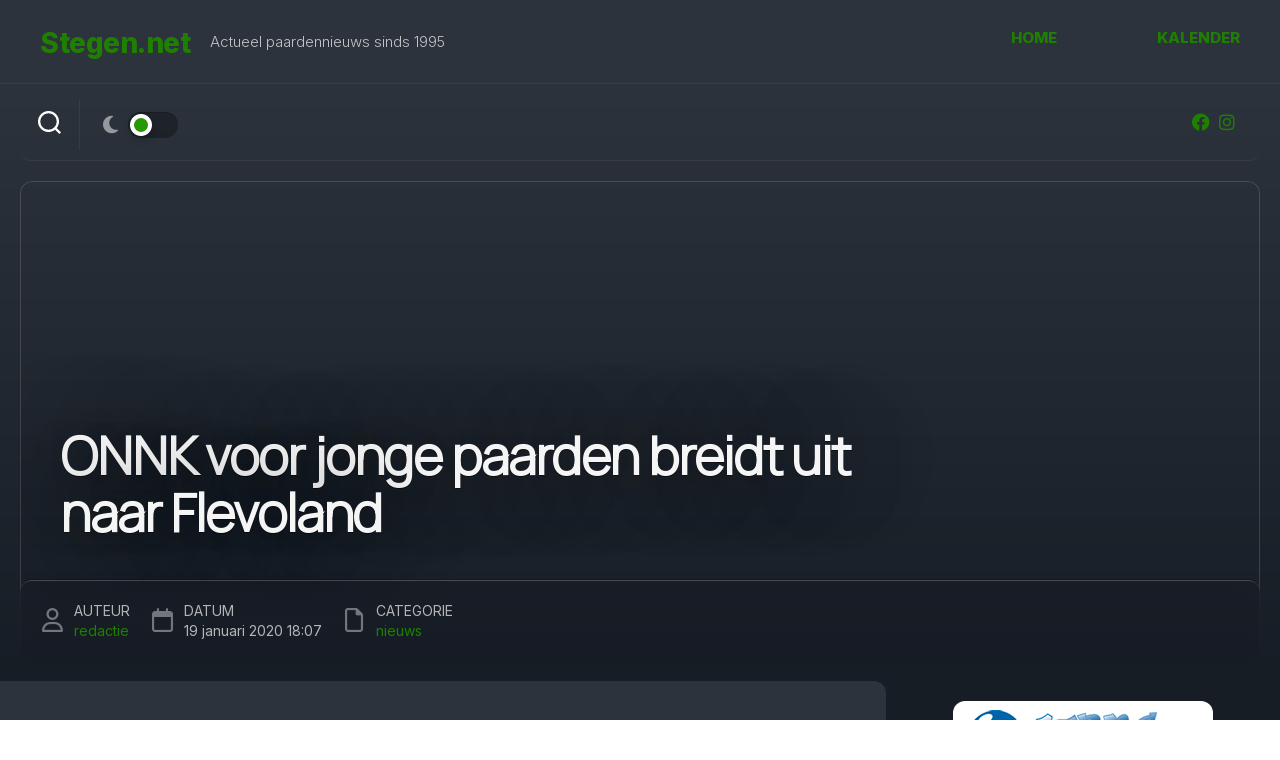

--- FILE ---
content_type: text/html; charset=UTF-8
request_url: https://www.stegen.net/2020/01/onnk-voor-jonge-paarden-breidt-uit-naar-flevoland/
body_size: 33187
content:
<!DOCTYPE html> 
<html class="no-js" lang="nl-NL">

<head><!-- Google tag (gtag.js) --><script async src="https://www.googletagmanager.com/gtag/js?id=G-HHZKCX8T67"></script><script>  window.dataLayer = window.dataLayer || [];  function gtag(){dataLayer.push(arguments);}  gtag('js', new Date());  gtag('config', 'G-HHZKCX8T67');</script>
	<meta charset="UTF-8">
	<meta name="viewport" content="width=device-width, initial-scale=1.0">
	<link rel="profile" href="https://gmpg.org/xfn/11">
		
	<meta name='robots' content='index, follow, max-image-preview:large, max-snippet:-1, max-video-preview:-1' />
<script>document.documentElement.className = document.documentElement.className.replace("no-js","js");</script>
<!-- Google tag (gtag.js) toestemmingsmodus dataLayer toegevoegd door Site Kit -->
<script type="text/javascript" id="google_gtagjs-js-consent-mode-data-layer">
/* <![CDATA[ */
window.dataLayer = window.dataLayer || [];function gtag(){dataLayer.push(arguments);}
gtag('consent', 'default', {"ad_personalization":"denied","ad_storage":"denied","ad_user_data":"denied","analytics_storage":"denied","functionality_storage":"denied","security_storage":"denied","personalization_storage":"denied","region":["AT","BE","BG","CH","CY","CZ","DE","DK","EE","ES","FI","FR","GB","GR","HR","HU","IE","IS","IT","LI","LT","LU","LV","MT","NL","NO","PL","PT","RO","SE","SI","SK"],"wait_for_update":500});
window._googlesitekitConsentCategoryMap = {"statistics":["analytics_storage"],"marketing":["ad_storage","ad_user_data","ad_personalization"],"functional":["functionality_storage","security_storage"],"preferences":["personalization_storage"]};
window._googlesitekitConsents = {"ad_personalization":"denied","ad_storage":"denied","ad_user_data":"denied","analytics_storage":"denied","functionality_storage":"denied","security_storage":"denied","personalization_storage":"denied","region":["AT","BE","BG","CH","CY","CZ","DE","DK","EE","ES","FI","FR","GB","GR","HR","HU","IE","IS","IT","LI","LT","LU","LV","MT","NL","NO","PL","PT","RO","SE","SI","SK"],"wait_for_update":500};
/* ]]> */
</script>
<!-- Einde Google tag (gtag.js) toestemmingsmodus dataLayer toegevoegd door Site Kit -->

	<!-- This site is optimized with the Yoast SEO plugin v26.8 - https://yoast.com/product/yoast-seo-wordpress/ -->
	<title>ONNK voor jonge paarden breidt uit naar Flevoland - Stegen.net</title>
	<link rel="canonical" href="https://www.stegen.net/2020/01/onnk-voor-jonge-paarden-breidt-uit-naar-flevoland/" />
	<meta property="og:locale" content="nl_NL" />
	<meta property="og:type" content="article" />
	<meta property="og:title" content="ONNK voor jonge paarden breidt uit naar Flevoland - Stegen.net" />
	<meta property="og:description" content="&#x1f4cc; STADSKANAAL - Het open Noordelijk kampioenschap vrijspringen en vrijbewegen (ONNK) slaat de vleugels uit. De bekende competitie breidt uit met een voorselectie in Flevoland. De finale is op 9 mei in Tolbert in de nieuwe HJC-manege." />
	<meta property="og:url" content="https://www.stegen.net/2020/01/onnk-voor-jonge-paarden-breidt-uit-naar-flevoland/" />
	<meta property="og:site_name" content="Stegen.net" />
	<meta property="article:publisher" content="https://www.facebook.com/paardennieuws" />
	<meta property="article:author" content="https://www.facebook.com/paardennieuws" />
	<meta property="article:published_time" content="2020-01-19T17:07:21+00:00" />
	<meta property="article:modified_time" content="2020-01-23T11:48:59+00:00" />
	<meta property="og:image" content="https://www.stegen.net/wp-content/uploads/ONNK-2018.jpg" />
	<meta property="og:image:width" content="1200" />
	<meta property="og:image:height" content="675" />
	<meta property="og:image:type" content="image/jpeg" />
	<meta name="author" content="redactie" />
	<meta name="twitter:card" content="summary_large_image" />
	<meta name="twitter:creator" content="@paardennieuws" />
	<meta name="twitter:site" content="@paardennieuws" />
	<meta name="twitter:label1" content="Geschreven door" />
	<meta name="twitter:data1" content="redactie" />
	<meta name="twitter:label2" content="Geschatte leestijd" />
	<meta name="twitter:data2" content="1 minuut" />
	<script type="application/ld+json" class="yoast-schema-graph">{"@context":"https://schema.org","@graph":[{"@type":"Article","@id":"https://www.stegen.net/2020/01/onnk-voor-jonge-paarden-breidt-uit-naar-flevoland/#article","isPartOf":{"@id":"https://www.stegen.net/2020/01/onnk-voor-jonge-paarden-breidt-uit-naar-flevoland/"},"author":{"name":"redactie","@id":"https://www.stegen.net/#/schema/person/00d419315032b84df54da6a9ec147c49"},"headline":"ONNK voor jonge paarden breidt uit naar Flevoland","datePublished":"2020-01-19T17:07:21+00:00","dateModified":"2020-01-23T11:48:59+00:00","mainEntityOfPage":{"@id":"https://www.stegen.net/2020/01/onnk-voor-jonge-paarden-breidt-uit-naar-flevoland/"},"wordCount":207,"publisher":{"@id":"https://www.stegen.net/#organization"},"image":{"@id":"https://www.stegen.net/2020/01/onnk-voor-jonge-paarden-breidt-uit-naar-flevoland/#primaryimage"},"thumbnailUrl":"https://www.stegen.net/wp-content/uploads/ONNK-2018-990x556.jpg","keywords":["ONNK"],"articleSection":["nieuws"],"inLanguage":"nl-NL"},{"@type":"WebPage","@id":"https://www.stegen.net/2020/01/onnk-voor-jonge-paarden-breidt-uit-naar-flevoland/","url":"https://www.stegen.net/2020/01/onnk-voor-jonge-paarden-breidt-uit-naar-flevoland/","name":"ONNK voor jonge paarden breidt uit naar Flevoland - Stegen.net","isPartOf":{"@id":"https://www.stegen.net/#website"},"primaryImageOfPage":{"@id":"https://www.stegen.net/2020/01/onnk-voor-jonge-paarden-breidt-uit-naar-flevoland/#primaryimage"},"image":{"@id":"https://www.stegen.net/2020/01/onnk-voor-jonge-paarden-breidt-uit-naar-flevoland/#primaryimage"},"thumbnailUrl":"https://www.stegen.net/wp-content/uploads/ONNK-2018-990x556.jpg","datePublished":"2020-01-19T17:07:21+00:00","dateModified":"2020-01-23T11:48:59+00:00","breadcrumb":{"@id":"https://www.stegen.net/2020/01/onnk-voor-jonge-paarden-breidt-uit-naar-flevoland/#breadcrumb"},"inLanguage":"nl-NL","potentialAction":[{"@type":"ReadAction","target":["https://www.stegen.net/2020/01/onnk-voor-jonge-paarden-breidt-uit-naar-flevoland/"]}]},{"@type":"ImageObject","inLanguage":"nl-NL","@id":"https://www.stegen.net/2020/01/onnk-voor-jonge-paarden-breidt-uit-naar-flevoland/#primaryimage","url":"https://www.stegen.net/wp-content/uploads/ONNK-2018-990x556.jpg","contentUrl":"https://www.stegen.net/wp-content/uploads/ONNK-2018-990x556.jpg"},{"@type":"BreadcrumbList","@id":"https://www.stegen.net/2020/01/onnk-voor-jonge-paarden-breidt-uit-naar-flevoland/#breadcrumb","itemListElement":[{"@type":"ListItem","position":1,"name":"Home","item":"https://www.stegen.net/"},{"@type":"ListItem","position":2,"name":"ONNK voor jonge paarden breidt uit naar Flevoland"}]},{"@type":"WebSite","@id":"https://www.stegen.net/#website","url":"https://www.stegen.net/","name":"Stegen.net","description":"Actueel paardennieuws sinds 1995","publisher":{"@id":"https://www.stegen.net/#organization"},"alternateName":"paardennieuws","potentialAction":[{"@type":"SearchAction","target":{"@type":"EntryPoint","urlTemplate":"https://www.stegen.net/?s={search_term_string}"},"query-input":{"@type":"PropertyValueSpecification","valueRequired":true,"valueName":"search_term_string"}}],"inLanguage":"nl-NL"},{"@type":"Organization","@id":"https://www.stegen.net/#organization","name":"Stegen.net","url":"https://www.stegen.net/","logo":{"@type":"ImageObject","inLanguage":"nl-NL","@id":"https://www.stegen.net/#/schema/logo/image/","url":"https://www.stegen.net/wp-content/uploads/logo-250-schaduw-3.png","contentUrl":"https://www.stegen.net/wp-content/uploads/logo-250-schaduw-3.png","width":250,"height":141,"caption":"Stegen.net"},"image":{"@id":"https://www.stegen.net/#/schema/logo/image/"},"sameAs":["https://www.facebook.com/paardennieuws","https://x.com/paardennieuws","https://instagram.com/paardennieuws/","https://www.pinterest.com/stegenn/"]},{"@type":"Person","@id":"https://www.stegen.net/#/schema/person/00d419315032b84df54da6a9ec147c49","name":"redactie","image":{"@type":"ImageObject","inLanguage":"nl-NL","@id":"https://www.stegen.net/#/schema/person/image/","url":"https://secure.gravatar.com/avatar/28429a89137421135c72ec19428b2392bc944754ff2e6880e389b4ad8ad570ea?s=96&d=identicon&r=g","contentUrl":"https://secure.gravatar.com/avatar/28429a89137421135c72ec19428b2392bc944754ff2e6880e389b4ad8ad570ea?s=96&d=identicon&r=g","caption":"redactie"},"description":"Heb je tips en/of aanmerkingen of verbeteringen bij dit bericht, meld die dan op info@stegen.net","sameAs":["https://www.facebook.com/paardennieuws","https://www.instagram.com/paardennieuws/","https://x.com/paardennieuws"],"url":"https://www.stegen.net/author/admin/"}]}</script>
	<!-- / Yoast SEO plugin. -->


<link rel='dns-prefetch' href='//stats.wp.com' />
<link rel='dns-prefetch' href='//fonts.googleapis.com' />
<link rel='dns-prefetch' href='//www.googletagmanager.com' />
<link rel='dns-prefetch' href='//fundingchoicesmessages.google.com' />
<link rel="alternate" type="application/rss+xml" title="Stegen.net &raquo; feed" href="https://www.stegen.net/feed/" />
<link rel="alternate" title="oEmbed (JSON)" type="application/json+oembed" href="https://www.stegen.net/wp-json/oembed/1.0/embed?url=https%3A%2F%2Fwww.stegen.net%2F2020%2F01%2Fonnk-voor-jonge-paarden-breidt-uit-naar-flevoland%2F" />
<link rel="alternate" title="oEmbed (XML)" type="text/xml+oembed" href="https://www.stegen.net/wp-json/oembed/1.0/embed?url=https%3A%2F%2Fwww.stegen.net%2F2020%2F01%2Fonnk-voor-jonge-paarden-breidt-uit-naar-flevoland%2F&#038;format=xml" />
<style id='wp-img-auto-sizes-contain-inline-css' type='text/css'>
img:is([sizes=auto i],[sizes^="auto," i]){contain-intrinsic-size:3000px 1500px}
/*# sourceURL=wp-img-auto-sizes-contain-inline-css */
</style>

<link rel='alternate stylesheet' id='powerkit-icons-css' href='https://www.stegen.net/wp-content/plugins/powerkit/assets/fonts/powerkit-icons.woff?ver=3.0.4' type='text/css' as='font' type='font/wof' crossorigin />
<link rel='stylesheet' id='powerkit-css' href='https://www.stegen.net/wp-content/plugins/powerkit/assets/css/powerkit.css?ver=3.0.4' type='text/css' media='all' />
<style id='wp-emoji-styles-inline-css' type='text/css'>

	img.wp-smiley, img.emoji {
		display: inline !important;
		border: none !important;
		box-shadow: none !important;
		height: 1em !important;
		width: 1em !important;
		margin: 0 0.07em !important;
		vertical-align: -0.1em !important;
		background: none !important;
		padding: 0 !important;
	}
/*# sourceURL=wp-emoji-styles-inline-css */
</style>
<style id='wp-block-library-inline-css' type='text/css'>
:root{--wp-block-synced-color:#7a00df;--wp-block-synced-color--rgb:122,0,223;--wp-bound-block-color:var(--wp-block-synced-color);--wp-editor-canvas-background:#ddd;--wp-admin-theme-color:#007cba;--wp-admin-theme-color--rgb:0,124,186;--wp-admin-theme-color-darker-10:#006ba1;--wp-admin-theme-color-darker-10--rgb:0,107,160.5;--wp-admin-theme-color-darker-20:#005a87;--wp-admin-theme-color-darker-20--rgb:0,90,135;--wp-admin-border-width-focus:2px}@media (min-resolution:192dpi){:root{--wp-admin-border-width-focus:1.5px}}.wp-element-button{cursor:pointer}:root .has-very-light-gray-background-color{background-color:#eee}:root .has-very-dark-gray-background-color{background-color:#313131}:root .has-very-light-gray-color{color:#eee}:root .has-very-dark-gray-color{color:#313131}:root .has-vivid-green-cyan-to-vivid-cyan-blue-gradient-background{background:linear-gradient(135deg,#00d084,#0693e3)}:root .has-purple-crush-gradient-background{background:linear-gradient(135deg,#34e2e4,#4721fb 50%,#ab1dfe)}:root .has-hazy-dawn-gradient-background{background:linear-gradient(135deg,#faaca8,#dad0ec)}:root .has-subdued-olive-gradient-background{background:linear-gradient(135deg,#fafae1,#67a671)}:root .has-atomic-cream-gradient-background{background:linear-gradient(135deg,#fdd79a,#004a59)}:root .has-nightshade-gradient-background{background:linear-gradient(135deg,#330968,#31cdcf)}:root .has-midnight-gradient-background{background:linear-gradient(135deg,#020381,#2874fc)}:root{--wp--preset--font-size--normal:16px;--wp--preset--font-size--huge:42px}.has-regular-font-size{font-size:1em}.has-larger-font-size{font-size:2.625em}.has-normal-font-size{font-size:var(--wp--preset--font-size--normal)}.has-huge-font-size{font-size:var(--wp--preset--font-size--huge)}.has-text-align-center{text-align:center}.has-text-align-left{text-align:left}.has-text-align-right{text-align:right}.has-fit-text{white-space:nowrap!important}#end-resizable-editor-section{display:none}.aligncenter{clear:both}.items-justified-left{justify-content:flex-start}.items-justified-center{justify-content:center}.items-justified-right{justify-content:flex-end}.items-justified-space-between{justify-content:space-between}.screen-reader-text{border:0;clip-path:inset(50%);height:1px;margin:-1px;overflow:hidden;padding:0;position:absolute;width:1px;word-wrap:normal!important}.screen-reader-text:focus{background-color:#ddd;clip-path:none;color:#444;display:block;font-size:1em;height:auto;left:5px;line-height:normal;padding:15px 23px 14px;text-decoration:none;top:5px;width:auto;z-index:100000}html :where(.has-border-color){border-style:solid}html :where([style*=border-top-color]){border-top-style:solid}html :where([style*=border-right-color]){border-right-style:solid}html :where([style*=border-bottom-color]){border-bottom-style:solid}html :where([style*=border-left-color]){border-left-style:solid}html :where([style*=border-width]){border-style:solid}html :where([style*=border-top-width]){border-top-style:solid}html :where([style*=border-right-width]){border-right-style:solid}html :where([style*=border-bottom-width]){border-bottom-style:solid}html :where([style*=border-left-width]){border-left-style:solid}html :where(img[class*=wp-image-]){height:auto;max-width:100%}:where(figure){margin:0 0 1em}html :where(.is-position-sticky){--wp-admin--admin-bar--position-offset:var(--wp-admin--admin-bar--height,0px)}@media screen and (max-width:600px){html :where(.is-position-sticky){--wp-admin--admin-bar--position-offset:0px}}

/*# sourceURL=wp-block-library-inline-css */
</style><style id='wp-block-heading-inline-css' type='text/css'>
h1:where(.wp-block-heading).has-background,h2:where(.wp-block-heading).has-background,h3:where(.wp-block-heading).has-background,h4:where(.wp-block-heading).has-background,h5:where(.wp-block-heading).has-background,h6:where(.wp-block-heading).has-background{padding:1.25em 2.375em}h1.has-text-align-left[style*=writing-mode]:where([style*=vertical-lr]),h1.has-text-align-right[style*=writing-mode]:where([style*=vertical-rl]),h2.has-text-align-left[style*=writing-mode]:where([style*=vertical-lr]),h2.has-text-align-right[style*=writing-mode]:where([style*=vertical-rl]),h3.has-text-align-left[style*=writing-mode]:where([style*=vertical-lr]),h3.has-text-align-right[style*=writing-mode]:where([style*=vertical-rl]),h4.has-text-align-left[style*=writing-mode]:where([style*=vertical-lr]),h4.has-text-align-right[style*=writing-mode]:where([style*=vertical-rl]),h5.has-text-align-left[style*=writing-mode]:where([style*=vertical-lr]),h5.has-text-align-right[style*=writing-mode]:where([style*=vertical-rl]),h6.has-text-align-left[style*=writing-mode]:where([style*=vertical-lr]),h6.has-text-align-right[style*=writing-mode]:where([style*=vertical-rl]){rotate:180deg}
/*# sourceURL=https://www.stegen.net/wp-includes/blocks/heading/style.min.css */
</style>
<style id='wp-block-image-inline-css' type='text/css'>
.wp-block-image>a,.wp-block-image>figure>a{display:inline-block}.wp-block-image img{box-sizing:border-box;height:auto;max-width:100%;vertical-align:bottom}@media not (prefers-reduced-motion){.wp-block-image img.hide{visibility:hidden}.wp-block-image img.show{animation:show-content-image .4s}}.wp-block-image[style*=border-radius] img,.wp-block-image[style*=border-radius]>a{border-radius:inherit}.wp-block-image.has-custom-border img{box-sizing:border-box}.wp-block-image.aligncenter{text-align:center}.wp-block-image.alignfull>a,.wp-block-image.alignwide>a{width:100%}.wp-block-image.alignfull img,.wp-block-image.alignwide img{height:auto;width:100%}.wp-block-image .aligncenter,.wp-block-image .alignleft,.wp-block-image .alignright,.wp-block-image.aligncenter,.wp-block-image.alignleft,.wp-block-image.alignright{display:table}.wp-block-image .aligncenter>figcaption,.wp-block-image .alignleft>figcaption,.wp-block-image .alignright>figcaption,.wp-block-image.aligncenter>figcaption,.wp-block-image.alignleft>figcaption,.wp-block-image.alignright>figcaption{caption-side:bottom;display:table-caption}.wp-block-image .alignleft{float:left;margin:.5em 1em .5em 0}.wp-block-image .alignright{float:right;margin:.5em 0 .5em 1em}.wp-block-image .aligncenter{margin-left:auto;margin-right:auto}.wp-block-image :where(figcaption){margin-bottom:1em;margin-top:.5em}.wp-block-image.is-style-circle-mask img{border-radius:9999px}@supports ((-webkit-mask-image:none) or (mask-image:none)) or (-webkit-mask-image:none){.wp-block-image.is-style-circle-mask img{border-radius:0;-webkit-mask-image:url('data:image/svg+xml;utf8,<svg viewBox="0 0 100 100" xmlns="http://www.w3.org/2000/svg"><circle cx="50" cy="50" r="50"/></svg>');mask-image:url('data:image/svg+xml;utf8,<svg viewBox="0 0 100 100" xmlns="http://www.w3.org/2000/svg"><circle cx="50" cy="50" r="50"/></svg>');mask-mode:alpha;-webkit-mask-position:center;mask-position:center;-webkit-mask-repeat:no-repeat;mask-repeat:no-repeat;-webkit-mask-size:contain;mask-size:contain}}:root :where(.wp-block-image.is-style-rounded img,.wp-block-image .is-style-rounded img){border-radius:9999px}.wp-block-image figure{margin:0}.wp-lightbox-container{display:flex;flex-direction:column;position:relative}.wp-lightbox-container img{cursor:zoom-in}.wp-lightbox-container img:hover+button{opacity:1}.wp-lightbox-container button{align-items:center;backdrop-filter:blur(16px) saturate(180%);background-color:#5a5a5a40;border:none;border-radius:4px;cursor:zoom-in;display:flex;height:20px;justify-content:center;opacity:0;padding:0;position:absolute;right:16px;text-align:center;top:16px;width:20px;z-index:100}@media not (prefers-reduced-motion){.wp-lightbox-container button{transition:opacity .2s ease}}.wp-lightbox-container button:focus-visible{outline:3px auto #5a5a5a40;outline:3px auto -webkit-focus-ring-color;outline-offset:3px}.wp-lightbox-container button:hover{cursor:pointer;opacity:1}.wp-lightbox-container button:focus{opacity:1}.wp-lightbox-container button:focus,.wp-lightbox-container button:hover,.wp-lightbox-container button:not(:hover):not(:active):not(.has-background){background-color:#5a5a5a40;border:none}.wp-lightbox-overlay{box-sizing:border-box;cursor:zoom-out;height:100vh;left:0;overflow:hidden;position:fixed;top:0;visibility:hidden;width:100%;z-index:100000}.wp-lightbox-overlay .close-button{align-items:center;cursor:pointer;display:flex;justify-content:center;min-height:40px;min-width:40px;padding:0;position:absolute;right:calc(env(safe-area-inset-right) + 16px);top:calc(env(safe-area-inset-top) + 16px);z-index:5000000}.wp-lightbox-overlay .close-button:focus,.wp-lightbox-overlay .close-button:hover,.wp-lightbox-overlay .close-button:not(:hover):not(:active):not(.has-background){background:none;border:none}.wp-lightbox-overlay .lightbox-image-container{height:var(--wp--lightbox-container-height);left:50%;overflow:hidden;position:absolute;top:50%;transform:translate(-50%,-50%);transform-origin:top left;width:var(--wp--lightbox-container-width);z-index:9999999999}.wp-lightbox-overlay .wp-block-image{align-items:center;box-sizing:border-box;display:flex;height:100%;justify-content:center;margin:0;position:relative;transform-origin:0 0;width:100%;z-index:3000000}.wp-lightbox-overlay .wp-block-image img{height:var(--wp--lightbox-image-height);min-height:var(--wp--lightbox-image-height);min-width:var(--wp--lightbox-image-width);width:var(--wp--lightbox-image-width)}.wp-lightbox-overlay .wp-block-image figcaption{display:none}.wp-lightbox-overlay button{background:none;border:none}.wp-lightbox-overlay .scrim{background-color:#fff;height:100%;opacity:.9;position:absolute;width:100%;z-index:2000000}.wp-lightbox-overlay.active{visibility:visible}@media not (prefers-reduced-motion){.wp-lightbox-overlay.active{animation:turn-on-visibility .25s both}.wp-lightbox-overlay.active img{animation:turn-on-visibility .35s both}.wp-lightbox-overlay.show-closing-animation:not(.active){animation:turn-off-visibility .35s both}.wp-lightbox-overlay.show-closing-animation:not(.active) img{animation:turn-off-visibility .25s both}.wp-lightbox-overlay.zoom.active{animation:none;opacity:1;visibility:visible}.wp-lightbox-overlay.zoom.active .lightbox-image-container{animation:lightbox-zoom-in .4s}.wp-lightbox-overlay.zoom.active .lightbox-image-container img{animation:none}.wp-lightbox-overlay.zoom.active .scrim{animation:turn-on-visibility .4s forwards}.wp-lightbox-overlay.zoom.show-closing-animation:not(.active){animation:none}.wp-lightbox-overlay.zoom.show-closing-animation:not(.active) .lightbox-image-container{animation:lightbox-zoom-out .4s}.wp-lightbox-overlay.zoom.show-closing-animation:not(.active) .lightbox-image-container img{animation:none}.wp-lightbox-overlay.zoom.show-closing-animation:not(.active) .scrim{animation:turn-off-visibility .4s forwards}}@keyframes show-content-image{0%{visibility:hidden}99%{visibility:hidden}to{visibility:visible}}@keyframes turn-on-visibility{0%{opacity:0}to{opacity:1}}@keyframes turn-off-visibility{0%{opacity:1;visibility:visible}99%{opacity:0;visibility:visible}to{opacity:0;visibility:hidden}}@keyframes lightbox-zoom-in{0%{transform:translate(calc((-100vw + var(--wp--lightbox-scrollbar-width))/2 + var(--wp--lightbox-initial-left-position)),calc(-50vh + var(--wp--lightbox-initial-top-position))) scale(var(--wp--lightbox-scale))}to{transform:translate(-50%,-50%) scale(1)}}@keyframes lightbox-zoom-out{0%{transform:translate(-50%,-50%) scale(1);visibility:visible}99%{visibility:visible}to{transform:translate(calc((-100vw + var(--wp--lightbox-scrollbar-width))/2 + var(--wp--lightbox-initial-left-position)),calc(-50vh + var(--wp--lightbox-initial-top-position))) scale(var(--wp--lightbox-scale));visibility:hidden}}
/*# sourceURL=https://www.stegen.net/wp-includes/blocks/image/style.min.css */
</style>
<style id='wp-block-paragraph-inline-css' type='text/css'>
.is-small-text{font-size:.875em}.is-regular-text{font-size:1em}.is-large-text{font-size:2.25em}.is-larger-text{font-size:3em}.has-drop-cap:not(:focus):first-letter{float:left;font-size:8.4em;font-style:normal;font-weight:100;line-height:.68;margin:.05em .1em 0 0;text-transform:uppercase}body.rtl .has-drop-cap:not(:focus):first-letter{float:none;margin-left:.1em}p.has-drop-cap.has-background{overflow:hidden}:root :where(p.has-background){padding:1.25em 2.375em}:where(p.has-text-color:not(.has-link-color)) a{color:inherit}p.has-text-align-left[style*="writing-mode:vertical-lr"],p.has-text-align-right[style*="writing-mode:vertical-rl"]{rotate:180deg}
/*# sourceURL=https://www.stegen.net/wp-includes/blocks/paragraph/style.min.css */
</style>
<style id='global-styles-inline-css' type='text/css'>
:root{--wp--preset--aspect-ratio--square: 1;--wp--preset--aspect-ratio--4-3: 4/3;--wp--preset--aspect-ratio--3-4: 3/4;--wp--preset--aspect-ratio--3-2: 3/2;--wp--preset--aspect-ratio--2-3: 2/3;--wp--preset--aspect-ratio--16-9: 16/9;--wp--preset--aspect-ratio--9-16: 9/16;--wp--preset--color--black: #000000;--wp--preset--color--cyan-bluish-gray: #abb8c3;--wp--preset--color--white: #ffffff;--wp--preset--color--pale-pink: #f78da7;--wp--preset--color--vivid-red: #cf2e2e;--wp--preset--color--luminous-vivid-orange: #ff6900;--wp--preset--color--luminous-vivid-amber: #fcb900;--wp--preset--color--light-green-cyan: #7bdcb5;--wp--preset--color--vivid-green-cyan: #00d084;--wp--preset--color--pale-cyan-blue: #8ed1fc;--wp--preset--color--vivid-cyan-blue: #0693e3;--wp--preset--color--vivid-purple: #9b51e0;--wp--preset--gradient--vivid-cyan-blue-to-vivid-purple: linear-gradient(135deg,rgb(6,147,227) 0%,rgb(155,81,224) 100%);--wp--preset--gradient--light-green-cyan-to-vivid-green-cyan: linear-gradient(135deg,rgb(122,220,180) 0%,rgb(0,208,130) 100%);--wp--preset--gradient--luminous-vivid-amber-to-luminous-vivid-orange: linear-gradient(135deg,rgb(252,185,0) 0%,rgb(255,105,0) 100%);--wp--preset--gradient--luminous-vivid-orange-to-vivid-red: linear-gradient(135deg,rgb(255,105,0) 0%,rgb(207,46,46) 100%);--wp--preset--gradient--very-light-gray-to-cyan-bluish-gray: linear-gradient(135deg,rgb(238,238,238) 0%,rgb(169,184,195) 100%);--wp--preset--gradient--cool-to-warm-spectrum: linear-gradient(135deg,rgb(74,234,220) 0%,rgb(151,120,209) 20%,rgb(207,42,186) 40%,rgb(238,44,130) 60%,rgb(251,105,98) 80%,rgb(254,248,76) 100%);--wp--preset--gradient--blush-light-purple: linear-gradient(135deg,rgb(255,206,236) 0%,rgb(152,150,240) 100%);--wp--preset--gradient--blush-bordeaux: linear-gradient(135deg,rgb(254,205,165) 0%,rgb(254,45,45) 50%,rgb(107,0,62) 100%);--wp--preset--gradient--luminous-dusk: linear-gradient(135deg,rgb(255,203,112) 0%,rgb(199,81,192) 50%,rgb(65,88,208) 100%);--wp--preset--gradient--pale-ocean: linear-gradient(135deg,rgb(255,245,203) 0%,rgb(182,227,212) 50%,rgb(51,167,181) 100%);--wp--preset--gradient--electric-grass: linear-gradient(135deg,rgb(202,248,128) 0%,rgb(113,206,126) 100%);--wp--preset--gradient--midnight: linear-gradient(135deg,rgb(2,3,129) 0%,rgb(40,116,252) 100%);--wp--preset--font-size--small: 13px;--wp--preset--font-size--medium: 20px;--wp--preset--font-size--large: 36px;--wp--preset--font-size--x-large: 42px;--wp--preset--spacing--20: 0.44rem;--wp--preset--spacing--30: 0.67rem;--wp--preset--spacing--40: 1rem;--wp--preset--spacing--50: 1.5rem;--wp--preset--spacing--60: 2.25rem;--wp--preset--spacing--70: 3.38rem;--wp--preset--spacing--80: 5.06rem;--wp--preset--shadow--natural: 6px 6px 9px rgba(0, 0, 0, 0.2);--wp--preset--shadow--deep: 12px 12px 50px rgba(0, 0, 0, 0.4);--wp--preset--shadow--sharp: 6px 6px 0px rgba(0, 0, 0, 0.2);--wp--preset--shadow--outlined: 6px 6px 0px -3px rgb(255, 255, 255), 6px 6px rgb(0, 0, 0);--wp--preset--shadow--crisp: 6px 6px 0px rgb(0, 0, 0);}:where(.is-layout-flex){gap: 0.5em;}:where(.is-layout-grid){gap: 0.5em;}body .is-layout-flex{display: flex;}.is-layout-flex{flex-wrap: wrap;align-items: center;}.is-layout-flex > :is(*, div){margin: 0;}body .is-layout-grid{display: grid;}.is-layout-grid > :is(*, div){margin: 0;}:where(.wp-block-columns.is-layout-flex){gap: 2em;}:where(.wp-block-columns.is-layout-grid){gap: 2em;}:where(.wp-block-post-template.is-layout-flex){gap: 1.25em;}:where(.wp-block-post-template.is-layout-grid){gap: 1.25em;}.has-black-color{color: var(--wp--preset--color--black) !important;}.has-cyan-bluish-gray-color{color: var(--wp--preset--color--cyan-bluish-gray) !important;}.has-white-color{color: var(--wp--preset--color--white) !important;}.has-pale-pink-color{color: var(--wp--preset--color--pale-pink) !important;}.has-vivid-red-color{color: var(--wp--preset--color--vivid-red) !important;}.has-luminous-vivid-orange-color{color: var(--wp--preset--color--luminous-vivid-orange) !important;}.has-luminous-vivid-amber-color{color: var(--wp--preset--color--luminous-vivid-amber) !important;}.has-light-green-cyan-color{color: var(--wp--preset--color--light-green-cyan) !important;}.has-vivid-green-cyan-color{color: var(--wp--preset--color--vivid-green-cyan) !important;}.has-pale-cyan-blue-color{color: var(--wp--preset--color--pale-cyan-blue) !important;}.has-vivid-cyan-blue-color{color: var(--wp--preset--color--vivid-cyan-blue) !important;}.has-vivid-purple-color{color: var(--wp--preset--color--vivid-purple) !important;}.has-black-background-color{background-color: var(--wp--preset--color--black) !important;}.has-cyan-bluish-gray-background-color{background-color: var(--wp--preset--color--cyan-bluish-gray) !important;}.has-white-background-color{background-color: var(--wp--preset--color--white) !important;}.has-pale-pink-background-color{background-color: var(--wp--preset--color--pale-pink) !important;}.has-vivid-red-background-color{background-color: var(--wp--preset--color--vivid-red) !important;}.has-luminous-vivid-orange-background-color{background-color: var(--wp--preset--color--luminous-vivid-orange) !important;}.has-luminous-vivid-amber-background-color{background-color: var(--wp--preset--color--luminous-vivid-amber) !important;}.has-light-green-cyan-background-color{background-color: var(--wp--preset--color--light-green-cyan) !important;}.has-vivid-green-cyan-background-color{background-color: var(--wp--preset--color--vivid-green-cyan) !important;}.has-pale-cyan-blue-background-color{background-color: var(--wp--preset--color--pale-cyan-blue) !important;}.has-vivid-cyan-blue-background-color{background-color: var(--wp--preset--color--vivid-cyan-blue) !important;}.has-vivid-purple-background-color{background-color: var(--wp--preset--color--vivid-purple) !important;}.has-black-border-color{border-color: var(--wp--preset--color--black) !important;}.has-cyan-bluish-gray-border-color{border-color: var(--wp--preset--color--cyan-bluish-gray) !important;}.has-white-border-color{border-color: var(--wp--preset--color--white) !important;}.has-pale-pink-border-color{border-color: var(--wp--preset--color--pale-pink) !important;}.has-vivid-red-border-color{border-color: var(--wp--preset--color--vivid-red) !important;}.has-luminous-vivid-orange-border-color{border-color: var(--wp--preset--color--luminous-vivid-orange) !important;}.has-luminous-vivid-amber-border-color{border-color: var(--wp--preset--color--luminous-vivid-amber) !important;}.has-light-green-cyan-border-color{border-color: var(--wp--preset--color--light-green-cyan) !important;}.has-vivid-green-cyan-border-color{border-color: var(--wp--preset--color--vivid-green-cyan) !important;}.has-pale-cyan-blue-border-color{border-color: var(--wp--preset--color--pale-cyan-blue) !important;}.has-vivid-cyan-blue-border-color{border-color: var(--wp--preset--color--vivid-cyan-blue) !important;}.has-vivid-purple-border-color{border-color: var(--wp--preset--color--vivid-purple) !important;}.has-vivid-cyan-blue-to-vivid-purple-gradient-background{background: var(--wp--preset--gradient--vivid-cyan-blue-to-vivid-purple) !important;}.has-light-green-cyan-to-vivid-green-cyan-gradient-background{background: var(--wp--preset--gradient--light-green-cyan-to-vivid-green-cyan) !important;}.has-luminous-vivid-amber-to-luminous-vivid-orange-gradient-background{background: var(--wp--preset--gradient--luminous-vivid-amber-to-luminous-vivid-orange) !important;}.has-luminous-vivid-orange-to-vivid-red-gradient-background{background: var(--wp--preset--gradient--luminous-vivid-orange-to-vivid-red) !important;}.has-very-light-gray-to-cyan-bluish-gray-gradient-background{background: var(--wp--preset--gradient--very-light-gray-to-cyan-bluish-gray) !important;}.has-cool-to-warm-spectrum-gradient-background{background: var(--wp--preset--gradient--cool-to-warm-spectrum) !important;}.has-blush-light-purple-gradient-background{background: var(--wp--preset--gradient--blush-light-purple) !important;}.has-blush-bordeaux-gradient-background{background: var(--wp--preset--gradient--blush-bordeaux) !important;}.has-luminous-dusk-gradient-background{background: var(--wp--preset--gradient--luminous-dusk) !important;}.has-pale-ocean-gradient-background{background: var(--wp--preset--gradient--pale-ocean) !important;}.has-electric-grass-gradient-background{background: var(--wp--preset--gradient--electric-grass) !important;}.has-midnight-gradient-background{background: var(--wp--preset--gradient--midnight) !important;}.has-small-font-size{font-size: var(--wp--preset--font-size--small) !important;}.has-medium-font-size{font-size: var(--wp--preset--font-size--medium) !important;}.has-large-font-size{font-size: var(--wp--preset--font-size--large) !important;}.has-x-large-font-size{font-size: var(--wp--preset--font-size--x-large) !important;}
/*# sourceURL=global-styles-inline-css */
</style>

<style id='classic-theme-styles-inline-css' type='text/css'>
/*! This file is auto-generated */
.wp-block-button__link{color:#fff;background-color:#32373c;border-radius:9999px;box-shadow:none;text-decoration:none;padding:calc(.667em + 2px) calc(1.333em + 2px);font-size:1.125em}.wp-block-file__button{background:#32373c;color:#fff;text-decoration:none}
/*# sourceURL=/wp-includes/css/classic-themes.min.css */
</style>
<link rel='stylesheet' id='powerkit-content-formatting-css' href='https://www.stegen.net/wp-content/plugins/powerkit/modules/content-formatting/public/css/public-powerkit-content-formatting.css?ver=3.0.4' type='text/css' media='all' />
<link rel='stylesheet' id='powerkit-facebook-css' href='https://www.stegen.net/wp-content/plugins/powerkit/modules/facebook/public/css/public-powerkit-facebook.css?ver=3.0.4' type='text/css' media='all' />
<link rel='stylesheet' id='powerkit-justified-gallery-css' href='https://www.stegen.net/wp-content/plugins/powerkit/modules/justified-gallery/public/css/public-powerkit-justified-gallery.css?ver=3.0.4' type='text/css' media='all' />
<link rel='stylesheet' id='powerkit-share-buttons-css' href='https://www.stegen.net/wp-content/plugins/powerkit/modules/share-buttons/public/css/public-powerkit-share-buttons.css?ver=3.0.4' type='text/css' media='all' />
<link rel='stylesheet' id='crp-style-text-only-css' href='https://www.stegen.net/wp-content/plugins/contextual-related-posts/css/text-only.min.css?ver=4.1.0' type='text/css' media='all' />
<link rel='stylesheet' id='timelines-style-css' href='https://www.stegen.net/wp-content/themes/timelines/style.css?ver=6.9' type='text/css' media='all' />
<style id='timelines-style-inline-css' type='text/css'>
body { font-family: "Inter", Arial, sans-serif; }

.entry-header,
.entry-footer,
.entry > :not(.alignfull) { max-width: 900px; }
				

.subheader,
.left-sidebar,
.featured-card,
.featured-card:after,
.featured-card-image-wrapper,
.slick-featured .slick-posts-nav .slick-prev, 
.slick-featured .slick-posts-nav .slick-next,
.slick-featured .slick-posts-nav .slick-prev::after, 
.slick-featured .slick-posts-nav .slick-next::after,
.sticky-heading,
.list-card,
.list-card-image,
.list-card-image:after,
.main-header-single,
.main-header-single:after,
.main-header-single-meta,
.main-header-single-meta .single-meta-comments,
.main-header-single-meta .single-meta-comments:after,
.sidebar .author-bio-name,
.alx-posts > li,
.alx-posts > li .post-item-thumbnail,
.alx-posts > li:after,
.alx-tabs-nav,
.alx-tabs-nav:after,
.sharrre-footer .sharrre .box,
.themeform input[type="submit"] { border-radius: 12px; }

.card-comments { bottom: 12px; }
.card-comments,
.card-comments:after { border-radius: 12px 0 0 12px; }

.sidebar .post-nav li.next a i { border-radius: 12px 0 0 12px; }
.sidebar .post-nav li.previous a i { border-radius: 0 12px 12px 0; }

.toggle-search.active { border-radius: 12px 0 0 12px; }
.search-expand { border-radius: 0 12px 12px 0; }

.themeform input:not([type="submit"]):not([type="checkbox"]), 
.themeform textarea,
.themeform input[type="submit"] { border-radius: 12px; }

.main-content { border-radius: 0 12px 12px 0; }
@media only screen and (max-width: 920px) {
	.main-content { border-radius: 12px; }
}
.main-container { background: #171d25; }
.main-content { background: #2d333c; }
body:where(.light) .main-container { background: #f4f4f4; }
body:where(.light) .main-content { background: #fff; }
	
				

.main-header-single-meta .single-meta-comments,
#theme-toggle-btn:before,
.slick-featured .slick-posts-nav .slick-prev,
.slick-featured .slick-posts-nav .slick-next,
.slick-featured .slick-posts-nav .slick-prev:hover,
.slick-featured .slick-posts-nav .slick-next:hover,
.slick-featured .slick-posts-nav .slick-prev:focus,
.slick-featured .slick-posts-nav .slick-next:focus,
.card-comments,
.post-tags a:hover,
.alx-tabs-nav li.active a,
.commentlist li.bypostauthor > .comment-body:after,
.commentlist li.comment-author-admin > .comment-body:after,
.wp-pagenavi a:hover,
.wp-pagenavi a:active,
.wp-pagenavi span.current { background: #269900; }

.sticky-heading-alt,
.nav-menu:not(.mobile) li.current_page_item > span > a, 
.nav-menu:not(.mobile) li.current-menu-item > span > a, 
.nav-menu:not(.mobile) li.current-menu-ancestor > span > a, 
.nav-menu:not(.mobile) li.current-post-parent > span > a,
.sidebar .post-nav li a:hover i { color: #269900; }

.author-bio-image svg { stroke: #269900; }
				

/*# sourceURL=timelines-style-inline-css */
</style>
<link rel='stylesheet' id='timelines-responsive-css' href='https://www.stegen.net/wp-content/themes/timelines/responsive.css?ver=6.9' type='text/css' media='all' />
<link rel='stylesheet' id='timelines-light-css' href='https://www.stegen.net/wp-content/themes/timelines/light.css?ver=6.9' type='text/css' media='all' />
<link rel='stylesheet' id='timelines-font-awesome-css' href='https://www.stegen.net/wp-content/themes/timelines/fonts/all.min.css?ver=6.9' type='text/css' media='all' />
<link rel='stylesheet' id='inter-css' href='//fonts.googleapis.com/css?family=Inter%3A400%2C300%2C600%2C800&#038;ver=6.9' type='text/css' media='all' />
<script type="text/javascript" src="https://www.stegen.net/wp-includes/js/jquery/jquery.min.js?ver=3.7.1" id="jquery-core-js"></script>
<script type="text/javascript" src="https://www.stegen.net/wp-includes/js/jquery/jquery-migrate.min.js?ver=3.4.1" id="jquery-migrate-js"></script>
<script type="text/javascript" src="https://www.stegen.net/wp-content/themes/timelines/js/slick.min.js?ver=6.9" id="timelines-slick-js"></script>
<link rel="https://api.w.org/" href="https://www.stegen.net/wp-json/" /><link rel="alternate" title="JSON" type="application/json" href="https://www.stegen.net/wp-json/wp/v2/posts/2468548" /><link rel='shortlink' href='https://www.stegen.net/?p=2468548' />
	<link rel="preconnect" href="https://fonts.googleapis.com">
	<link rel="preconnect" href="https://fonts.gstatic.com">
	<link href='https://fonts.googleapis.com/css2?display=swap&family=Manrope:wght@300&family=Hind&family=Oswald' rel='stylesheet'><meta name="generator" content="Site Kit by Google 1.170.0" /><script data-ad-client="ca-pub-8114304346992937" async src="https://pagead2.googlesyndication.com/pagead/js/adsbygoogle.js"></script>	<style>img#wpstats{display:none}</style>
		
<!-- Google AdSense meta tags toegevoegd door Site Kit -->
<meta name="google-adsense-platform-account" content="ca-host-pub-2644536267352236">
<meta name="google-adsense-platform-domain" content="sitekit.withgoogle.com">
<!-- Einde Google AdSense meta tags toegevoegd door Site Kit -->
<script type="text/javascript" src="https://www.stegen.net/wp-content/plugins/si-captcha-for-wordpress/captcha/si_captcha.js?ver=1769005104"></script>
<!-- begin SI CAPTCHA Anti-Spam - login/register form style -->
<style type="text/css">
.si_captcha_small { width:175px; height:45px; padding-top:10px; padding-bottom:10px; }
.si_captcha_large { width:250px; height:60px; padding-top:10px; padding-bottom:10px; }
img#si_image_com { border-style:none; margin:0; padding-right:5px; float:left; }
img#si_image_reg { border-style:none; margin:0; padding-right:5px; float:left; }
img#si_image_log { border-style:none; margin:0; padding-right:5px; float:left; }
img#si_image_side_login { border-style:none; margin:0; padding-right:5px; float:left; }
img#si_image_checkout { border-style:none; margin:0; padding-right:5px; float:left; }
img#si_image_jetpack { border-style:none; margin:0; padding-right:5px; float:left; }
img#si_image_bbpress_topic { border-style:none; margin:0; padding-right:5px; float:left; }
.si_captcha_refresh { border-style:none; margin:0; vertical-align:bottom; }
div#si_captcha_input { display:block; padding-top:15px; padding-bottom:5px; }
label#si_captcha_code_label { margin:0; }
input#si_captcha_code_input { width:65px; }
p#si_captcha_code_p { clear: left; padding-top:10px; }
.si-captcha-jetpack-error { color:#DC3232; }
</style>
<!-- end SI CAPTCHA Anti-Spam - login/register form style -->

<!-- Google AdSense Ad Blocking Recovery snippet toegevoegd door Site Kit -->
<script async src="https://fundingchoicesmessages.google.com/i/pub-8114304346992937?ers=1"></script><script>(function() {function signalGooglefcPresent() {if (!window.frames['googlefcPresent']) {if (document.body) {const iframe = document.createElement('iframe'); iframe.style = 'width: 0; height: 0; border: none; z-index: -1000; left: -1000px; top: -1000px;'; iframe.style.display = 'none'; iframe.name = 'googlefcPresent'; document.body.appendChild(iframe);} else {setTimeout(signalGooglefcPresent, 0);}}}signalGooglefcPresent();})();</script>
<!-- Google AdSense Ad Blocking Recovery snippet toegevoegd door Site Kit -->

<!-- Google AdSense Ad Blocking Recovery Error Protection snippet toegevoegd door Site Kit -->
<script>(function(){'use strict';function aa(a){var b=0;return function(){return b<a.length?{done:!1,value:a[b++]}:{done:!0}}}var ba=typeof Object.defineProperties=="function"?Object.defineProperty:function(a,b,c){if(a==Array.prototype||a==Object.prototype)return a;a[b]=c.value;return a};
function ca(a){a=["object"==typeof globalThis&&globalThis,a,"object"==typeof window&&window,"object"==typeof self&&self,"object"==typeof global&&global];for(var b=0;b<a.length;++b){var c=a[b];if(c&&c.Math==Math)return c}throw Error("Cannot find global object");}var da=ca(this);function l(a,b){if(b)a:{var c=da;a=a.split(".");for(var d=0;d<a.length-1;d++){var e=a[d];if(!(e in c))break a;c=c[e]}a=a[a.length-1];d=c[a];b=b(d);b!=d&&b!=null&&ba(c,a,{configurable:!0,writable:!0,value:b})}}
function ea(a){return a.raw=a}function n(a){var b=typeof Symbol!="undefined"&&Symbol.iterator&&a[Symbol.iterator];if(b)return b.call(a);if(typeof a.length=="number")return{next:aa(a)};throw Error(String(a)+" is not an iterable or ArrayLike");}function fa(a){for(var b,c=[];!(b=a.next()).done;)c.push(b.value);return c}var ha=typeof Object.create=="function"?Object.create:function(a){function b(){}b.prototype=a;return new b},p;
if(typeof Object.setPrototypeOf=="function")p=Object.setPrototypeOf;else{var q;a:{var ja={a:!0},ka={};try{ka.__proto__=ja;q=ka.a;break a}catch(a){}q=!1}p=q?function(a,b){a.__proto__=b;if(a.__proto__!==b)throw new TypeError(a+" is not extensible");return a}:null}var la=p;
function t(a,b){a.prototype=ha(b.prototype);a.prototype.constructor=a;if(la)la(a,b);else for(var c in b)if(c!="prototype")if(Object.defineProperties){var d=Object.getOwnPropertyDescriptor(b,c);d&&Object.defineProperty(a,c,d)}else a[c]=b[c];a.A=b.prototype}function ma(){for(var a=Number(this),b=[],c=a;c<arguments.length;c++)b[c-a]=arguments[c];return b}l("Object.is",function(a){return a?a:function(b,c){return b===c?b!==0||1/b===1/c:b!==b&&c!==c}});
l("Array.prototype.includes",function(a){return a?a:function(b,c){var d=this;d instanceof String&&(d=String(d));var e=d.length;c=c||0;for(c<0&&(c=Math.max(c+e,0));c<e;c++){var f=d[c];if(f===b||Object.is(f,b))return!0}return!1}});
l("String.prototype.includes",function(a){return a?a:function(b,c){if(this==null)throw new TypeError("The 'this' value for String.prototype.includes must not be null or undefined");if(b instanceof RegExp)throw new TypeError("First argument to String.prototype.includes must not be a regular expression");return this.indexOf(b,c||0)!==-1}});l("Number.MAX_SAFE_INTEGER",function(){return 9007199254740991});
l("Number.isFinite",function(a){return a?a:function(b){return typeof b!=="number"?!1:!isNaN(b)&&b!==Infinity&&b!==-Infinity}});l("Number.isInteger",function(a){return a?a:function(b){return Number.isFinite(b)?b===Math.floor(b):!1}});l("Number.isSafeInteger",function(a){return a?a:function(b){return Number.isInteger(b)&&Math.abs(b)<=Number.MAX_SAFE_INTEGER}});
l("Math.trunc",function(a){return a?a:function(b){b=Number(b);if(isNaN(b)||b===Infinity||b===-Infinity||b===0)return b;var c=Math.floor(Math.abs(b));return b<0?-c:c}});/*

 Copyright The Closure Library Authors.
 SPDX-License-Identifier: Apache-2.0
*/
var u=this||self;function v(a,b){a:{var c=["CLOSURE_FLAGS"];for(var d=u,e=0;e<c.length;e++)if(d=d[c[e]],d==null){c=null;break a}c=d}a=c&&c[a];return a!=null?a:b}function w(a){return a};function na(a){u.setTimeout(function(){throw a;},0)};var oa=v(610401301,!1),pa=v(188588736,!0),qa=v(645172343,v(1,!0));var x,ra=u.navigator;x=ra?ra.userAgentData||null:null;function z(a){return oa?x?x.brands.some(function(b){return(b=b.brand)&&b.indexOf(a)!=-1}):!1:!1}function A(a){var b;a:{if(b=u.navigator)if(b=b.userAgent)break a;b=""}return b.indexOf(a)!=-1};function B(){return oa?!!x&&x.brands.length>0:!1}function C(){return B()?z("Chromium"):(A("Chrome")||A("CriOS"))&&!(B()?0:A("Edge"))||A("Silk")};var sa=B()?!1:A("Trident")||A("MSIE");!A("Android")||C();C();A("Safari")&&(C()||(B()?0:A("Coast"))||(B()?0:A("Opera"))||(B()?0:A("Edge"))||(B()?z("Microsoft Edge"):A("Edg/"))||B()&&z("Opera"));var ta={},D=null;var ua=typeof Uint8Array!=="undefined",va=!sa&&typeof btoa==="function";var wa;function E(){return typeof BigInt==="function"};var F=typeof Symbol==="function"&&typeof Symbol()==="symbol";function xa(a){return typeof Symbol==="function"&&typeof Symbol()==="symbol"?Symbol():a}var G=xa(),ya=xa("2ex");var za=F?function(a,b){a[G]|=b}:function(a,b){a.g!==void 0?a.g|=b:Object.defineProperties(a,{g:{value:b,configurable:!0,writable:!0,enumerable:!1}})},H=F?function(a){return a[G]|0}:function(a){return a.g|0},I=F?function(a){return a[G]}:function(a){return a.g},J=F?function(a,b){a[G]=b}:function(a,b){a.g!==void 0?a.g=b:Object.defineProperties(a,{g:{value:b,configurable:!0,writable:!0,enumerable:!1}})};function Aa(a,b){J(b,(a|0)&-14591)}function Ba(a,b){J(b,(a|34)&-14557)};var K={},Ca={};function Da(a){return!(!a||typeof a!=="object"||a.g!==Ca)}function Ea(a){return a!==null&&typeof a==="object"&&!Array.isArray(a)&&a.constructor===Object}function L(a,b,c){if(!Array.isArray(a)||a.length)return!1;var d=H(a);if(d&1)return!0;if(!(b&&(Array.isArray(b)?b.includes(c):b.has(c))))return!1;J(a,d|1);return!0};var M=0,N=0;function Fa(a){var b=a>>>0;M=b;N=(a-b)/4294967296>>>0}function Ga(a){if(a<0){Fa(-a);var b=n(Ha(M,N));a=b.next().value;b=b.next().value;M=a>>>0;N=b>>>0}else Fa(a)}function Ia(a,b){b>>>=0;a>>>=0;if(b<=2097151)var c=""+(4294967296*b+a);else E()?c=""+(BigInt(b)<<BigInt(32)|BigInt(a)):(c=(a>>>24|b<<8)&16777215,b=b>>16&65535,a=(a&16777215)+c*6777216+b*6710656,c+=b*8147497,b*=2,a>=1E7&&(c+=a/1E7>>>0,a%=1E7),c>=1E7&&(b+=c/1E7>>>0,c%=1E7),c=b+Ja(c)+Ja(a));return c}
function Ja(a){a=String(a);return"0000000".slice(a.length)+a}function Ha(a,b){b=~b;a?a=~a+1:b+=1;return[a,b]};var Ka=/^-?([1-9][0-9]*|0)(\.[0-9]+)?$/;var O;function La(a,b){O=b;a=new a(b);O=void 0;return a}
function P(a,b,c){a==null&&(a=O);O=void 0;if(a==null){var d=96;c?(a=[c],d|=512):a=[];b&&(d=d&-16760833|(b&1023)<<14)}else{if(!Array.isArray(a))throw Error("narr");d=H(a);if(d&2048)throw Error("farr");if(d&64)return a;d|=64;if(c&&(d|=512,c!==a[0]))throw Error("mid");a:{c=a;var e=c.length;if(e){var f=e-1;if(Ea(c[f])){d|=256;b=f-(+!!(d&512)-1);if(b>=1024)throw Error("pvtlmt");d=d&-16760833|(b&1023)<<14;break a}}if(b){b=Math.max(b,e-(+!!(d&512)-1));if(b>1024)throw Error("spvt");d=d&-16760833|(b&1023)<<
14}}}J(a,d);return a};function Ma(a){switch(typeof a){case "number":return isFinite(a)?a:String(a);case "boolean":return a?1:0;case "object":if(a)if(Array.isArray(a)){if(L(a,void 0,0))return}else if(ua&&a!=null&&a instanceof Uint8Array){if(va){for(var b="",c=0,d=a.length-10240;c<d;)b+=String.fromCharCode.apply(null,a.subarray(c,c+=10240));b+=String.fromCharCode.apply(null,c?a.subarray(c):a);a=btoa(b)}else{b===void 0&&(b=0);if(!D){D={};c="ABCDEFGHIJKLMNOPQRSTUVWXYZabcdefghijklmnopqrstuvwxyz0123456789".split("");d=["+/=",
"+/","-_=","-_.","-_"];for(var e=0;e<5;e++){var f=c.concat(d[e].split(""));ta[e]=f;for(var g=0;g<f.length;g++){var h=f[g];D[h]===void 0&&(D[h]=g)}}}b=ta[b];c=Array(Math.floor(a.length/3));d=b[64]||"";for(e=f=0;f<a.length-2;f+=3){var k=a[f],m=a[f+1];h=a[f+2];g=b[k>>2];k=b[(k&3)<<4|m>>4];m=b[(m&15)<<2|h>>6];h=b[h&63];c[e++]=g+k+m+h}g=0;h=d;switch(a.length-f){case 2:g=a[f+1],h=b[(g&15)<<2]||d;case 1:a=a[f],c[e]=b[a>>2]+b[(a&3)<<4|g>>4]+h+d}a=c.join("")}return a}}return a};function Na(a,b,c){a=Array.prototype.slice.call(a);var d=a.length,e=b&256?a[d-1]:void 0;d+=e?-1:0;for(b=b&512?1:0;b<d;b++)a[b]=c(a[b]);if(e){b=a[b]={};for(var f in e)Object.prototype.hasOwnProperty.call(e,f)&&(b[f]=c(e[f]))}return a}function Oa(a,b,c,d,e){if(a!=null){if(Array.isArray(a))a=L(a,void 0,0)?void 0:e&&H(a)&2?a:Pa(a,b,c,d!==void 0,e);else if(Ea(a)){var f={},g;for(g in a)Object.prototype.hasOwnProperty.call(a,g)&&(f[g]=Oa(a[g],b,c,d,e));a=f}else a=b(a,d);return a}}
function Pa(a,b,c,d,e){var f=d||c?H(a):0;d=d?!!(f&32):void 0;a=Array.prototype.slice.call(a);for(var g=0;g<a.length;g++)a[g]=Oa(a[g],b,c,d,e);c&&c(f,a);return a}function Qa(a){return a.s===K?a.toJSON():Ma(a)};function Ra(a,b,c){c=c===void 0?Ba:c;if(a!=null){if(ua&&a instanceof Uint8Array)return b?a:new Uint8Array(a);if(Array.isArray(a)){var d=H(a);if(d&2)return a;b&&(b=d===0||!!(d&32)&&!(d&64||!(d&16)));return b?(J(a,(d|34)&-12293),a):Pa(a,Ra,d&4?Ba:c,!0,!0)}a.s===K&&(c=a.h,d=I(c),a=d&2?a:La(a.constructor,Sa(c,d,!0)));return a}}function Sa(a,b,c){var d=c||b&2?Ba:Aa,e=!!(b&32);a=Na(a,b,function(f){return Ra(f,e,d)});za(a,32|(c?2:0));return a};function Ta(a,b){a=a.h;return Ua(a,I(a),b)}function Va(a,b,c,d){b=d+(+!!(b&512)-1);if(!(b<0||b>=a.length||b>=c))return a[b]}
function Ua(a,b,c,d){if(c===-1)return null;var e=b>>14&1023||536870912;if(c>=e){if(b&256)return a[a.length-1][c]}else{var f=a.length;if(d&&b&256&&(d=a[f-1][c],d!=null)){if(Va(a,b,e,c)&&ya!=null){var g;a=(g=wa)!=null?g:wa={};g=a[ya]||0;g>=4||(a[ya]=g+1,g=Error(),g.__closure__error__context__984382||(g.__closure__error__context__984382={}),g.__closure__error__context__984382.severity="incident",na(g))}return d}return Va(a,b,e,c)}}
function Wa(a,b,c,d,e){var f=b>>14&1023||536870912;if(c>=f||e&&!qa){var g=b;if(b&256)e=a[a.length-1];else{if(d==null)return;e=a[f+(+!!(b&512)-1)]={};g|=256}e[c]=d;c<f&&(a[c+(+!!(b&512)-1)]=void 0);g!==b&&J(a,g)}else a[c+(+!!(b&512)-1)]=d,b&256&&(a=a[a.length-1],c in a&&delete a[c])}
function Xa(a,b){var c=Ya;var d=d===void 0?!1:d;var e=a.h;var f=I(e),g=Ua(e,f,b,d);if(g!=null&&typeof g==="object"&&g.s===K)c=g;else if(Array.isArray(g)){var h=H(g),k=h;k===0&&(k|=f&32);k|=f&2;k!==h&&J(g,k);c=new c(g)}else c=void 0;c!==g&&c!=null&&Wa(e,f,b,c,d);e=c;if(e==null)return e;a=a.h;f=I(a);f&2||(g=e,c=g.h,h=I(c),g=h&2?La(g.constructor,Sa(c,h,!1)):g,g!==e&&(e=g,Wa(a,f,b,e,d)));return e}function Za(a,b){a=Ta(a,b);return a==null||typeof a==="string"?a:void 0}
function $a(a,b){var c=c===void 0?0:c;a=Ta(a,b);if(a!=null)if(b=typeof a,b==="number"?Number.isFinite(a):b!=="string"?0:Ka.test(a))if(typeof a==="number"){if(a=Math.trunc(a),!Number.isSafeInteger(a)){Ga(a);b=M;var d=N;if(a=d&2147483648)b=~b+1>>>0,d=~d>>>0,b==0&&(d=d+1>>>0);b=d*4294967296+(b>>>0);a=a?-b:b}}else if(b=Math.trunc(Number(a)),Number.isSafeInteger(b))a=String(b);else{if(b=a.indexOf("."),b!==-1&&(a=a.substring(0,b)),!(a[0]==="-"?a.length<20||a.length===20&&Number(a.substring(0,7))>-922337:
a.length<19||a.length===19&&Number(a.substring(0,6))<922337)){if(a.length<16)Ga(Number(a));else if(E())a=BigInt(a),M=Number(a&BigInt(4294967295))>>>0,N=Number(a>>BigInt(32)&BigInt(4294967295));else{b=+(a[0]==="-");N=M=0;d=a.length;for(var e=b,f=(d-b)%6+b;f<=d;e=f,f+=6)e=Number(a.slice(e,f)),N*=1E6,M=M*1E6+e,M>=4294967296&&(N+=Math.trunc(M/4294967296),N>>>=0,M>>>=0);b&&(b=n(Ha(M,N)),a=b.next().value,b=b.next().value,M=a,N=b)}a=M;b=N;b&2147483648?E()?a=""+(BigInt(b|0)<<BigInt(32)|BigInt(a>>>0)):(b=
n(Ha(a,b)),a=b.next().value,b=b.next().value,a="-"+Ia(a,b)):a=Ia(a,b)}}else a=void 0;return a!=null?a:c}function R(a,b){var c=c===void 0?"":c;a=Za(a,b);return a!=null?a:c};var S;function T(a,b,c){this.h=P(a,b,c)}T.prototype.toJSON=function(){return ab(this)};T.prototype.s=K;T.prototype.toString=function(){try{return S=!0,ab(this).toString()}finally{S=!1}};
function ab(a){var b=S?a.h:Pa(a.h,Qa,void 0,void 0,!1);var c=!S;var d=pa?void 0:a.constructor.v;var e=I(c?a.h:b);if(a=b.length){var f=b[a-1],g=Ea(f);g?a--:f=void 0;e=+!!(e&512)-1;var h=b;if(g){b:{var k=f;var m={};g=!1;if(k)for(var r in k)if(Object.prototype.hasOwnProperty.call(k,r))if(isNaN(+r))m[r]=k[r];else{var y=k[r];Array.isArray(y)&&(L(y,d,+r)||Da(y)&&y.size===0)&&(y=null);y==null&&(g=!0);y!=null&&(m[r]=y)}if(g){for(var Q in m)break b;m=null}else m=k}k=m==null?f!=null:m!==f}for(var ia;a>0;a--){Q=
a-1;r=h[Q];Q-=e;if(!(r==null||L(r,d,Q)||Da(r)&&r.size===0))break;ia=!0}if(h!==b||k||ia){if(!c)h=Array.prototype.slice.call(h,0,a);else if(ia||k||m)h.length=a;m&&h.push(m)}b=h}return b};function bb(a){return function(b){if(b==null||b=="")b=new a;else{b=JSON.parse(b);if(!Array.isArray(b))throw Error("dnarr");za(b,32);b=La(a,b)}return b}};function cb(a){this.h=P(a)}t(cb,T);var db=bb(cb);var U;function V(a){this.g=a}V.prototype.toString=function(){return this.g+""};var eb={};function fb(a){if(U===void 0){var b=null;var c=u.trustedTypes;if(c&&c.createPolicy){try{b=c.createPolicy("goog#html",{createHTML:w,createScript:w,createScriptURL:w})}catch(d){u.console&&u.console.error(d.message)}U=b}else U=b}a=(b=U)?b.createScriptURL(a):a;return new V(a,eb)};/*

 SPDX-License-Identifier: Apache-2.0
*/
function gb(a){var b=ma.apply(1,arguments);if(b.length===0)return fb(a[0]);for(var c=a[0],d=0;d<b.length;d++)c+=encodeURIComponent(b[d])+a[d+1];return fb(c)};function hb(a,b){a.src=b instanceof V&&b.constructor===V?b.g:"type_error:TrustedResourceUrl";var c,d;(c=(b=(d=(c=(a.ownerDocument&&a.ownerDocument.defaultView||window).document).querySelector)==null?void 0:d.call(c,"script[nonce]"))?b.nonce||b.getAttribute("nonce")||"":"")&&a.setAttribute("nonce",c)};function ib(){return Math.floor(Math.random()*2147483648).toString(36)+Math.abs(Math.floor(Math.random()*2147483648)^Date.now()).toString(36)};function jb(a,b){b=String(b);a.contentType==="application/xhtml+xml"&&(b=b.toLowerCase());return a.createElement(b)}function kb(a){this.g=a||u.document||document};function lb(a){a=a===void 0?document:a;return a.createElement("script")};function mb(a,b,c,d,e,f){try{var g=a.g,h=lb(g);h.async=!0;hb(h,b);g.head.appendChild(h);h.addEventListener("load",function(){e();d&&g.head.removeChild(h)});h.addEventListener("error",function(){c>0?mb(a,b,c-1,d,e,f):(d&&g.head.removeChild(h),f())})}catch(k){f()}};var nb=u.atob("aHR0cHM6Ly93d3cuZ3N0YXRpYy5jb20vaW1hZ2VzL2ljb25zL21hdGVyaWFsL3N5c3RlbS8xeC93YXJuaW5nX2FtYmVyXzI0ZHAucG5n"),ob=u.atob("WW91IGFyZSBzZWVpbmcgdGhpcyBtZXNzYWdlIGJlY2F1c2UgYWQgb3Igc2NyaXB0IGJsb2NraW5nIHNvZnR3YXJlIGlzIGludGVyZmVyaW5nIHdpdGggdGhpcyBwYWdlLg=="),pb=u.atob("RGlzYWJsZSBhbnkgYWQgb3Igc2NyaXB0IGJsb2NraW5nIHNvZnR3YXJlLCB0aGVuIHJlbG9hZCB0aGlzIHBhZ2Uu");function qb(a,b,c){this.i=a;this.u=b;this.o=c;this.g=null;this.j=[];this.m=!1;this.l=new kb(this.i)}
function rb(a){if(a.i.body&&!a.m){var b=function(){sb(a);u.setTimeout(function(){tb(a,3)},50)};mb(a.l,a.u,2,!0,function(){u[a.o]||b()},b);a.m=!0}}
function sb(a){for(var b=W(1,5),c=0;c<b;c++){var d=X(a);a.i.body.appendChild(d);a.j.push(d)}b=X(a);b.style.bottom="0";b.style.left="0";b.style.position="fixed";b.style.width=W(100,110).toString()+"%";b.style.zIndex=W(2147483544,2147483644).toString();b.style.backgroundColor=ub(249,259,242,252,219,229);b.style.boxShadow="0 0 12px #888";b.style.color=ub(0,10,0,10,0,10);b.style.display="flex";b.style.justifyContent="center";b.style.fontFamily="Roboto, Arial";c=X(a);c.style.width=W(80,85).toString()+
"%";c.style.maxWidth=W(750,775).toString()+"px";c.style.margin="24px";c.style.display="flex";c.style.alignItems="flex-start";c.style.justifyContent="center";d=jb(a.l.g,"IMG");d.className=ib();d.src=nb;d.alt="Warning icon";d.style.height="24px";d.style.width="24px";d.style.paddingRight="16px";var e=X(a),f=X(a);f.style.fontWeight="bold";f.textContent=ob;var g=X(a);g.textContent=pb;Y(a,e,f);Y(a,e,g);Y(a,c,d);Y(a,c,e);Y(a,b,c);a.g=b;a.i.body.appendChild(a.g);b=W(1,5);for(c=0;c<b;c++)d=X(a),a.i.body.appendChild(d),
a.j.push(d)}function Y(a,b,c){for(var d=W(1,5),e=0;e<d;e++){var f=X(a);b.appendChild(f)}b.appendChild(c);c=W(1,5);for(d=0;d<c;d++)e=X(a),b.appendChild(e)}function W(a,b){return Math.floor(a+Math.random()*(b-a))}function ub(a,b,c,d,e,f){return"rgb("+W(Math.max(a,0),Math.min(b,255)).toString()+","+W(Math.max(c,0),Math.min(d,255)).toString()+","+W(Math.max(e,0),Math.min(f,255)).toString()+")"}function X(a){a=jb(a.l.g,"DIV");a.className=ib();return a}
function tb(a,b){b<=0||a.g!=null&&a.g.offsetHeight!==0&&a.g.offsetWidth!==0||(vb(a),sb(a),u.setTimeout(function(){tb(a,b-1)},50))}function vb(a){for(var b=n(a.j),c=b.next();!c.done;c=b.next())(c=c.value)&&c.parentNode&&c.parentNode.removeChild(c);a.j=[];(b=a.g)&&b.parentNode&&b.parentNode.removeChild(b);a.g=null};function wb(a,b,c,d,e){function f(k){document.body?g(document.body):k>0?u.setTimeout(function(){f(k-1)},e):b()}function g(k){k.appendChild(h);u.setTimeout(function(){h?(h.offsetHeight!==0&&h.offsetWidth!==0?b():a(),h.parentNode&&h.parentNode.removeChild(h)):a()},d)}var h=xb(c);f(3)}function xb(a){var b=document.createElement("div");b.className=a;b.style.width="1px";b.style.height="1px";b.style.position="absolute";b.style.left="-10000px";b.style.top="-10000px";b.style.zIndex="-10000";return b};function Ya(a){this.h=P(a)}t(Ya,T);function yb(a){this.h=P(a)}t(yb,T);var zb=bb(yb);function Ab(a){if(!a)return null;a=Za(a,4);var b;a===null||a===void 0?b=null:b=fb(a);return b};var Bb=ea([""]),Cb=ea([""]);function Db(a,b){this.m=a;this.o=new kb(a.document);this.g=b;this.j=R(this.g,1);this.u=Ab(Xa(this.g,2))||gb(Bb);this.i=!1;b=Ab(Xa(this.g,13))||gb(Cb);this.l=new qb(a.document,b,R(this.g,12))}Db.prototype.start=function(){Eb(this)};
function Eb(a){Fb(a);mb(a.o,a.u,3,!1,function(){a:{var b=a.j;var c=u.btoa(b);if(c=u[c]){try{var d=db(u.atob(c))}catch(e){b=!1;break a}b=b===Za(d,1)}else b=!1}b?Z(a,R(a.g,14)):(Z(a,R(a.g,8)),rb(a.l))},function(){wb(function(){Z(a,R(a.g,7));rb(a.l)},function(){return Z(a,R(a.g,6))},R(a.g,9),$a(a.g,10),$a(a.g,11))})}function Z(a,b){a.i||(a.i=!0,a=new a.m.XMLHttpRequest,a.open("GET",b,!0),a.send())}function Fb(a){var b=u.btoa(a.j);a.m[b]&&Z(a,R(a.g,5))};(function(a,b){u[a]=function(){var c=ma.apply(0,arguments);u[a]=function(){};b.call.apply(b,[null].concat(c instanceof Array?c:fa(n(c))))}})("__h82AlnkH6D91__",function(a){typeof window.atob==="function"&&(new Db(window,zb(window.atob(a)))).start()});}).call(this);

window.__h82AlnkH6D91__("[base64]/[base64]/[base64]/[base64]");</script>
<!-- Beëindig Google AdSense Ad Blocking Recovery Error Protection snippet toegevoegd door Site Kit -->
		<style type="text/css" id="wp-custom-css">
			p {
  word-break: break-word;
  overflow-wrap: break-word;
  hyphens: auto;
}
h4 {
  overflow-wrap: break-word;
  word-break: break-word;
  hyphens: auto;
}
img { 
border-radius: 12px;
max-width: 100%; 
height: auto; 
vertical-align: bottom; 
}
/* Specifieke uitzondering voor vlaggen */
td img.flag {
  border-radius: 0;
}
a:hover {
  color: #269900;
}
.flag {
  width: 20px;
  height: 14px;
  object-fit: contain;
  margin-top: 4px;
  display: block;
}

/* Zorg dat de body en html geen horizontale scroll toelaten */
html, body {
  margin: 0;
  padding: 0;
  overflow-x: hidden;
}

/* Controleer of containers niet breder zijn dan het scherm */
.container {
  max-width: 100%;
  overflow-x: hidden;
}

/* Als een specifiek element de layout breekt */
.problem-element {
  width: 100vw; /* of max-width: 100%; */
  box-sizing: border-box;
}
.foto-fotograaf {
  display: block;
  text-align: right;
  margin-top:1px;
  text-transform: uppercase;
  color: #269900;
  font-size: 0.9rem;
  font-family: 'Oswald', sans-serif;
}

.foto-fotograaf .icoon {
  height: 24px;
  width: auto;
  vertical-align: middle;
  margin-right: 4px;
}
/* Control bar achtergrond */
.video-js .vjs-control-bar {
  background-color: #269900;
}

/* Grote play-knop */
.video-js .vjs-big-play-button {
  background-color: #269900;
  border-radius: 50%;
  font-size: 2em;
}

/* Hover-effect voor play-knop */
.video-js .vjs-big-play-button:hover {
  background-color: #1f7a00; /* iets donkerder variant */
}

/* Voortgangsbalk */
.video-js .vjs-play-progress {
  background-color: #269900;
}
.video-js .vjs-progress-control .vjs-progress-holder {
  background-color: rgba(38, 153, 0, 0.3); /* transparante variant */
}

/* Volume slider */
.video-js .vjs-volume-level {
  background-color: #269900;
}

/* Kwaliteitselector menu */
.vjs-quality-selector .vjs-menu-content {
  background-color: #269900;
  color: #fff;
}
.vjs-quality-selector .vjs-menu-item:hover {
  background-color: #1f7a00;
}
.fb-responsive iframe {
  width: 100%;
  aspect-ratio: 16 / 9;
  height: auto;
}
h4.intro {
  font-size: clamp(18px, 5vw, 26px);
}
/* ---------------------------------------
   SUBTIELE DARK MODE VERBETERINGEN
   (Timelines gebruikt body.dark)
---------------------------------------- */

/* Rustigere bodytekst */
body.dark .entry,
body.dark .entry p,
body.dark .entry dd,
body.dark .entry li {
  color: #e3e3e3 !important;
}

/* Links iets minder fel */
body.dark a,
body.dark .entry a {
  color: #1f7f00 !important; /* gedempte #269900 */
}

/* Metadata (auteur, datum, categorie) */
body.dark .single-meta-text,
body.dark .single-meta-text span {
  color: #b5b5b5 !important;
}

/* Kleine tekst zoals paardinfo */
body.dark .horse-extra {
  color: #9a9a9a !important;
}

/* Headings iets minder hard wit */
body.dark h1,
body.dark h2,
body.dark h3,
body.dark h4,
body.dark h5,
body.dark h6,
body.dark .entry h1,
body.dark .entry h2,
body.dark .entry h3,
body.dark .entry h4,
body.dark .entry h5,
body.dark .entry h6 {
  color: #f5f5f5 !important;
}
/* ---------------------------------------
   SUBTIELE LETTERGROOTTE VERBETERINGEN
---------------------------------------- */

/* Desktop – alleen bodytekst vergroten */
.entry p,
.entry li,
.entry dd,
.entry blockquote p {
  font-size: 18px !important;
  line-height: 1.6 !important;
}

/* Mobiel – nog groter, alleen bodytekst */
@media (max-width: 480px) {
  .entry p,
  .entry li,
  .entry dd,
  .entry blockquote p {
    font-size: 20px !important;
    line-height: 1.65 !important;
  }
}
.wp-block-themeisle-blocks-posts-grid .o-posts-grid-post-body p.o-posts-grid-post-meta {
  font-size: 14px !important;
  line-height: 1.4 !important;
}


		</style>
		<style id="kirki-inline-styles"></style>	<style id="egf-frontend-styles" type="text/css">
		p {font-size: 19px;line-height: 1.6;margin-top: 3px;padding-top: 2px;} h1 {font-family: 'Manrope', sans-serif;font-size: 18px;font-style: normal;font-weight: 300;line-height: 1.5;} h3 {font-family: 'Manrope', sans-serif;font-size: 16px;font-style: normal;font-weight: 300;line-height: 1.3;text-transform: none;} h2 {font-family: 'Manrope', sans-serif;font-size: 23px;font-style: normal;font-weight: 300;line-height: 1.2;} h4 {font-family: 'Hind', sans-serif;font-size: 19px;font-style: normal;font-weight: 400;line-height: 1.7;margin-top: 4px;margin-bottom: 14px;padding-top: 2px;padding-bottom: 2px;padding-right: 2px;border-bottom-color: #cc2a36;border-bottom-style: none;border-right-color: #cc2a36;border-right-style: none;} h5 {font-family: 'Helvetica', sans-serif;font-size: 19px;font-style: normal;line-height: 2.1;padding-top: 1px;padding-bottom: 1px;padding-left: 5px;text-decoration: none;} h6 {color: #4caf50;font-family: 'Oswald', sans-serif;font-size: 15px;font-style: normal;font-weight: 400;text-transform: uppercase;} 	</style>
	<style id='jetpack-block-send-a-message-inline-css' type='text/css'>
div.wp-block-jetpack-whatsapp-button{display:flex;margin-inline-end:5px}div.wp-block-jetpack-whatsapp-button a.whatsapp-block__button{background:#25d366;background-image:url("data:image/svg+xml;charset=utf-8,%3Csvg xmlns='http://www.w3.org/2000/svg' viewBox='0 0 26 26'%3E%3Cpath fill='%23fff' d='M24 11.69c0 6.458-5.274 11.692-11.782 11.692-2.066 0-4.007-.528-5.695-1.455L0 24l2.127-6.273a11.57 11.57 0 0 1-1.691-6.036C.436 5.234 5.711 0 12.218 0 18.726 0 24 5.234 24 11.69M12.218 1.863c-5.462 0-9.905 4.41-9.905 9.829 0 2.15.7 4.142 1.886 5.763l-1.237 3.65 3.807-1.21a9.9 9.9 0 0 0 5.45 1.626c5.461 0 9.905-4.409 9.905-9.829s-4.444-9.83-9.906-9.83m5.95 12.521c-.073-.119-.265-.19-.554-.334-.289-.143-1.71-.837-1.973-.932-.265-.095-.458-.143-.65.143-.193.287-.746.932-.915 1.123-.169.192-.337.216-.626.073-.288-.143-1.219-.446-2.322-1.422-.858-.76-1.438-1.697-1.607-1.985-.168-.286-.017-.441.127-.584.13-.128.29-.335.433-.502.145-.167.193-.286.289-.478.097-.191.048-.358-.024-.502-.072-.143-.65-1.553-.89-2.127-.241-.574-.482-.478-.65-.478s-.361-.024-.554-.024-.506.072-.77.358c-.265.287-1.01.98-1.01 2.39s1.034 2.773 1.178 2.964c.145.19 1.998 3.179 4.934 4.326s2.936.764 3.466.716c.529-.047 1.708-.693 1.95-1.362.24-.67.24-1.243.168-1.363'/%3E%3C/svg%3E");background-position:16px;background-repeat:no-repeat;background-size:32px 32px;border:none;border-radius:8px;box-sizing:border-box;color:#fff;display:block;font-family:Helvetica Neue,Helvetica,Arial,sans-serif;font-size:20px;font-weight:500;line-height:36px;min-height:50px;padding:8px 16px 8px 56px;text-decoration:none;white-space:nowrap}div.wp-block-jetpack-whatsapp-button.is-color-light a.whatsapp-block__button{background-image:url("data:image/svg+xml;charset=utf-8,%3Csvg xmlns='http://www.w3.org/2000/svg' viewBox='0 0 26 26'%3E%3Cpath fill='%2523465b64' d='M24 11.69c0 6.458-5.274 11.692-11.782 11.692-2.066 0-4.007-.528-5.695-1.455L0 24l2.127-6.273a11.57 11.57 0 0 1-1.691-6.036C.436 5.234 5.711 0 12.218 0 18.726 0 24 5.234 24 11.69M12.218 1.863c-5.462 0-9.905 4.41-9.905 9.829 0 2.15.7 4.142 1.886 5.763l-1.237 3.65 3.807-1.21a9.9 9.9 0 0 0 5.45 1.626c5.461 0 9.905-4.409 9.905-9.829s-4.444-9.83-9.906-9.83m5.95 12.521c-.073-.119-.265-.19-.554-.334-.289-.143-1.71-.837-1.973-.932-.265-.095-.458-.143-.65.143-.193.287-.746.932-.915 1.123-.169.192-.337.216-.626.073-.288-.143-1.219-.446-2.322-1.422-.858-.76-1.438-1.697-1.607-1.985-.168-.286-.017-.441.127-.584.13-.128.29-.335.433-.502.145-.167.193-.286.289-.478.097-.191.048-.358-.024-.502-.072-.143-.65-1.553-.89-2.127-.241-.574-.482-.478-.65-.478s-.361-.024-.554-.024-.506.072-.77.358c-.265.287-1.01.98-1.01 2.39s1.034 2.773 1.178 2.964c.145.19 1.998 3.179 4.934 4.326s2.936.764 3.466.716c.529-.047 1.708-.693 1.95-1.362.24-.67.24-1.243.168-1.363'/%3E%3C/svg%3E");color:#465b64}div.wp-block-jetpack-whatsapp-button.alignleft{float:none;justify-content:flex-start}div.wp-block-jetpack-whatsapp-button.aligncenter{justify-content:center}div.wp-block-jetpack-whatsapp-button.alignright{float:none;justify-content:flex-end}div.wp-block-jetpack-whatsapp-button.has-no-text a.whatsapp-block__button{padding-inline-start:48px}div.wp-block-jetpack-whatsapp-button:hover{opacity:.9}div.wp-block-jetpack-send-a-message>div.wp-block-jetpack-whatsapp-button>a.whatsapp-block__button:focus{background-image:url("data:image/svg+xml;charset=utf-8,%3Csvg xmlns='http://www.w3.org/2000/svg' viewBox='0 0 26 26'%3E%3Cpath fill='%23fff' d='M24 11.69c0 6.458-5.274 11.692-11.782 11.692-2.066 0-4.007-.528-5.695-1.455L0 24l2.127-6.273a11.57 11.57 0 0 1-1.691-6.036C.436 5.234 5.711 0 12.218 0 18.726 0 24 5.234 24 11.69M12.218 1.863c-5.462 0-9.905 4.41-9.905 9.829 0 2.15.7 4.142 1.886 5.763l-1.237 3.65 3.807-1.21a9.9 9.9 0 0 0 5.45 1.626c5.461 0 9.905-4.409 9.905-9.829s-4.444-9.83-9.906-9.83m5.95 12.521c-.073-.119-.265-.19-.554-.334-.289-.143-1.71-.837-1.973-.932-.265-.095-.458-.143-.65.143-.193.287-.746.932-.915 1.123-.169.192-.337.216-.626.073-.288-.143-1.219-.446-2.322-1.422-.858-.76-1.438-1.697-1.607-1.985-.168-.286-.017-.441.127-.584.13-.128.29-.335.433-.502.145-.167.193-.286.289-.478.097-.191.048-.358-.024-.502-.072-.143-.65-1.553-.89-2.127-.241-.574-.482-.478-.65-.478s-.361-.024-.554-.024-.506.072-.77.358c-.265.287-1.01.98-1.01 2.39s1.034 2.773 1.178 2.964c.145.19 1.998 3.179 4.934 4.326s2.936.764 3.466.716c.529-.047 1.708-.693 1.95-1.362.24-.67.24-1.243.168-1.363'/%3E%3C/svg%3E");background-position:16px;background-repeat:no-repeat;background-size:32px 32px}
/*# sourceURL=https://www.stegen.net/wp-content/plugins/jetpack/_inc/blocks/send-a-message/view.css?minify=false */
</style>
<link rel='stylesheet' id='jetpack-top-posts-widget-css' href='https://www.stegen.net/wp-content/plugins/jetpack/modules/widgets/top-posts/style.css?ver=20141013' type='text/css' media='all' />
</head>

<body data-rsssl=1 class="wp-singular post-template-default single single-post postid-2468548 single-format-standard wp-embed-responsive wp-theme-timelines full-width mobile-menu featured-fade logged-out">

	<script>
		document.body.classList.add(localStorage.getItem('theme') || 'dark');
	</script>


<a class="skip-link screen-reader-text" href="#page">Skip to content</a>

<div id="wrapper">
	
	<header id="header" class="nav-menu-dropdown-left">
	
		<div class="group">
			<p class="site-title"><a href="https://www.stegen.net/" rel="home">Stegen.net</a></p>
							<p class="site-description">Actueel paardennieuws sinds 1995</p>
						
							<div id="wrap-nav-header" class="wrap-nav">
							<nav id="nav-header-nav" class="main-navigation nav-menu">
			<button class="menu-toggle" aria-controls="primary-menu" aria-expanded="false">
				<span class="screen-reader-text">Expand Menu</span><div class="menu-toggle-icon"><span></span><span></span><span></span></div>			</button>
			<div class="menu-primary-container"><ul id="nav-header" class="menu"><li id="menu-item-2469176" class="menu-item menu-item-type- menu-item-object- menu-item-2469176"><span class="menu-item-wrapper"><a>home</a></span></li>
<li id="menu-item-2469164" class="menu-item menu-item-type- menu-item-object- menu-item-2469164"><span class="menu-item-wrapper"><a></a></span></li>
<li id="menu-item-2469165" class="menu-item menu-item-type- menu-item-object- menu-item-2469165"><span class="menu-item-wrapper"><a></a></span></li>
<li id="menu-item-2469163" class="menu-item menu-item-type- menu-item-object- menu-item-2469163"><span class="menu-item-wrapper"><a></a></span></li>
<li id="menu-item-2469312" class="menu-item menu-item-type- menu-item-object- menu-item-2469312"><span class="menu-item-wrapper"><a></a></span></li>
<li id="menu-item-2471455" class="menu-item menu-item-type- menu-item-object- menu-item-2471455"><span class="menu-item-wrapper"><a>kalender</a></span></li>
</ul></div>		</nav>
						</div>
						
							<div id="wrap-nav-mobile" class="wrap-nav">
							<nav id="nav-mobile-nav" class="main-navigation nav-menu">
			<button class="menu-toggle" aria-controls="primary-menu" aria-expanded="false">
				<span class="screen-reader-text">Expand Menu</span><div class="menu-toggle-icon"><span></span><span></span><span></span></div>			</button>
			<div class="menu-primary-container"><ul id="nav-mobile" class="menu"><li class="menu-item menu-item-type- menu-item-object- menu-item-2469176"><span class="menu-item-wrapper"><a>home</a></span></li>
<li class="menu-item menu-item-type- menu-item-object- menu-item-2469164"><span class="menu-item-wrapper"><a></a></span></li>
<li class="menu-item menu-item-type- menu-item-object- menu-item-2469165"><span class="menu-item-wrapper"><a></a></span></li>
<li class="menu-item menu-item-type- menu-item-object- menu-item-2469163"><span class="menu-item-wrapper"><a></a></span></li>
<li class="menu-item menu-item-type- menu-item-object- menu-item-2469312"><span class="menu-item-wrapper"><a></a></span></li>
<li class="menu-item menu-item-type- menu-item-object- menu-item-2471455"><span class="menu-item-wrapper"><a>kalender</a></span></li>
</ul></div>		</nav>
						</div>
						
		</div>
		
	</header><!--/#header-->

	<div class="grid-container">
		
		
<div class="left-sidebar">
	<div class="left-sidebar-inner styled-scrollbars">
		<div class="left-sidebar-inner-pad">
			
			<div class="sidebar sidebar-content">
					
									<div class="author-bio group">
						<div class="author-bio-inner">
							<div class="author-bio-image">
								<img alt='' src='https://secure.gravatar.com/avatar/28429a89137421135c72ec19428b2392bc944754ff2e6880e389b4ad8ad570ea?s=200&#038;d=identicon&#038;r=g' srcset='https://secure.gravatar.com/avatar/28429a89137421135c72ec19428b2392bc944754ff2e6880e389b4ad8ad570ea?s=400&#038;d=identicon&#038;r=g 2x' class='avatar avatar-200 photo' height='200' width='200' decoding='async'/>								<svg version="1.1" id="Layer_1" xmlns="http://www.w3.org/2000/svg" xmlns:xlink="http://www.w3.org/1999/xlink" x="0px" y="0px" width="200px" height="103px" viewBox="0 0 200 103" enable-background="new 0 0 200 103" xml:space="preserve">
								<path fill="none" stroke-width="4" stroke-linecap="round" stroke-miterlimit="10" d="M195.675,98.851
									c0-52.17-42.822-94.463-95.644-94.463c-52.823,0-95.644,42.293-95.644,94.463"/>
								</svg>
							</div>
							<div class="author-bio-name">redactie</div>
							<div class="author-bio-description">Heb je tips en/of aanmerkingen of verbeteringen bij dit bericht, meld die dan op <A HREF="mailto:info@stegen.net">info@stegen.net</A></div>
						</div>
					</div>
								
				

<h4 class="small-heading">
	ook interessant</h4>

<div class="related-posts group">
	
		<div class="featured-card-outer">
		<div class="featured-card">

			<div class="featured-card-image-wrapper">
				<div class="featured-card-image" style="background-image:url('https://www.stegen.net/wp-content/themes/timelines/img/thumb-medium.png');">
					<a class="featured-card-link" href="https://www.stegen.net/2017/04/finalisten-bekend-voor-finale-van-onnk-2017/"></a>
				</div>
							</div>
			
			<div class="featured-card-content">
				<div class="featured-card-category"><a href="https://www.stegen.net/category/nieuws/" rel="category tag">nieuws</a></div>
				<h2 class="featured-card-title">
					<a href="https://www.stegen.net/2017/04/finalisten-bekend-voor-finale-van-onnk-2017/" rel="bookmark">Finalisten bekend voor finale van ONNK 2017</a>
				</h2>
			</div>
			
		</div>
	</div>
		<div class="featured-card-outer">
		<div class="featured-card">

			<div class="featured-card-image-wrapper">
				<div class="featured-card-image" style="background-image:url('https://www.stegen.net/wp-content/themes/timelines/img/thumb-medium.png');">
					<a class="featured-card-link" href="https://www.stegen.net/2018/04/nakomelingen-van-everdale-en-emir-r-pakken-titels-bij-finale-onnk/"></a>
				</div>
							</div>
			
			<div class="featured-card-content">
				<div class="featured-card-category"><a href="https://www.stegen.net/category/nieuws/" rel="category tag">nieuws</a></div>
				<h2 class="featured-card-title">
					<a href="https://www.stegen.net/2018/04/nakomelingen-van-everdale-en-emir-r-pakken-titels-bij-finale-onnk/" rel="bookmark">Nakomelingen van Everdale en Emir R pakken titels bij finale ONNK</a>
				</h2>
			</div>
			
		</div>
	</div>
		<div class="featured-card-outer">
		<div class="featured-card">

			<div class="featured-card-image-wrapper">
				<div class="featured-card-image" style="background-image:url('https://www.stegen.net/wp-content/themes/timelines/img/thumb-medium.png');">
					<a class="featured-card-link" href="https://www.stegen.net/2015/05/sterke-kampioenen-bij-finale-onnk-2015-in-tolbert/"></a>
				</div>
							</div>
			
			<div class="featured-card-content">
				<div class="featured-card-category"><a href="https://www.stegen.net/category/nieuws/" rel="category tag">nieuws</a></div>
				<h2 class="featured-card-title">
					<a href="https://www.stegen.net/2015/05/sterke-kampioenen-bij-finale-onnk-2015-in-tolbert/" rel="bookmark">Sterke kampioenen bij finale ONNK 2015 in Tolbert</a>
				</h2>
			</div>
			
		</div>
	</div>
		
</div><!--/.related-posts-->

				
								
			</div><!--/.sidebar-content-->

		</div>
	</div>
</div>		
		<div class="subgrid-container">
			<div class="main-header">
				
									<div class="subheader group">

			<div class="search-trap-focus">
			<button class="toggle-search" data-target=".search-trap-focus">
				<svg class="svg-icon" id="svg-search" aria-hidden="true" role="img" focusable="false" xmlns="http://www.w3.org/2000/svg" width="23" height="23" viewBox="0 0 23 23"><path d="M38.710696,48.0601792 L43,52.3494831 L41.3494831,54 L37.0601792,49.710696 C35.2632422,51.1481185 32.9839107,52.0076499 30.5038249,52.0076499 C24.7027226,52.0076499 20,47.3049272 20,41.5038249 C20,35.7027226 24.7027226,31 30.5038249,31 C36.3049272,31 41.0076499,35.7027226 41.0076499,41.5038249 C41.0076499,43.9839107 40.1481185,46.2632422 38.710696,48.0601792 Z M36.3875844,47.1716785 C37.8030221,45.7026647 38.6734666,43.7048964 38.6734666,41.5038249 C38.6734666,36.9918565 35.0157934,33.3341833 30.5038249,33.3341833 C25.9918565,33.3341833 22.3341833,36.9918565 22.3341833,41.5038249 C22.3341833,46.0157934 25.9918565,49.6734666 30.5038249,49.6734666 C32.7048964,49.6734666 34.7026647,48.8030221 36.1716785,47.3875844 C36.2023931,47.347638 36.2360451,47.3092237 36.2726343,47.2726343 C36.3092237,47.2360451 36.347638,47.2023931 36.3875844,47.1716785 Z" transform="translate(-20 -31)"></path></svg>
				<svg class="svg-icon" id="svg-close" aria-hidden="true" role="img" focusable="false" xmlns="http://www.w3.org/2000/svg" width="23" height="23" viewBox="0 0 16 16"><polygon fill="" fill-rule="evenodd" points="6.852 7.649 .399 1.195 1.445 .149 7.899 6.602 14.352 .149 15.399 1.195 8.945 7.649 15.399 14.102 14.352 15.149 7.899 8.695 1.445 15.149 .399 14.102"></polygon></svg>
			</button>
			<div class="search-expand">
				<div class="search-expand-inner">
					<form method="get" class="searchform themeform" action="https://www.stegen.net/">
	<div>
		<input type="text" class="search" name="s" onblur="if(this.value=='')this.value='To search type and hit enter';" onfocus="if(this.value=='To search type and hit enter')this.value='';" value="To search type and hit enter" />
	</div>
</form>				</div>
			</div>
		</div>
	
			<button id="theme-toggle">
			<i class="fas fa-sun"></i>
			<i class="fas fa-moon"></i>
			<span id="theme-toggle-btn"></span>
		</button>
	
			<ul class="social-links"><li><a rel="nofollow" class="social-tooltip" title="Facebook" href="https://www.facebook.com/paardennieuws" target="_blank"><i class="fab fa-facebook" ></i></a></li><li><a rel="nofollow" class="social-tooltip" title="Instagram" href="https://www.instagram.com/paardennieuws" target="_blank"><i class="fab fa-instagram" ></i></a></li></ul>	
</div>					
				
								
									

								
									<div class="main-header-single-wrap">
	<div class="main-header-single" style="background-image:url('');">

		<div class="main-header-single-title">
			<h1>ONNK voor jonge paarden breidt uit naar Flevoland</h1>
					</div>
		
		<div class="main-header-single-grad"></div>

	</div>
	
	<ul class="main-header-single-meta">
		
				
		<li class="single-meta-author">
			<div class="single-meta-icon"><i class="far fa-user"></i></div>
			<div class="single-meta-text">auteur <br /><span><a href="https://www.stegen.net/author/admin/" title="Berichten van redactie" rel="author">redactie</a></span></div>
		</li>
		<li class="single-meta-date">
			<div class="single-meta-icon"><i class="far fa-calendar"></i></div>
			<div class="single-meta-text">datum <br /><span>19 januari 2020 18:07</span></div>
		</li>
		<li class="single-meta-category">
			<div class="single-meta-icon"><i class="far fa-file"></i></div>
			<div class="single-meta-text">categorie <br /><span><a href="https://www.stegen.net/category/nieuws/" rel="category tag">nieuws</a></span></div>
		</li>
	</ul>

</div>
								
			</div>
			<div class="main-container" id="page">
<div class="main-content">

		
		<article id="post-2468548" class="entry-wrap post-2468548 post type-post status-publish format-standard hentry category-nieuws tag-onnk">
		
			<div class="entry themeform">
						<div class="pk-share-buttons-wrap pk-share-buttons-layout-equal pk-share-buttons-scheme-bold-light pk-share-buttons-before-content pk-share-buttons-mode-php pk-share-buttons-mode-rest" data-post-id="2468548" data-share-url="https://www.stegen.net/2020/01/onnk-voor-jonge-paarden-breidt-uit-naar-flevoland/" >

			
			<div class="pk-share-buttons-items">

										<div class="pk-share-buttons-item pk-share-buttons-whatsapp pk-share-buttons-no-count" data-id="whatsapp">

							<a href="whatsapp://send?text=https://www.stegen.net/2020/01/onnk-voor-jonge-paarden-breidt-uit-naar-flevoland/" class="pk-share-buttons-link" target="_blank">

																	<i class="pk-share-buttons-icon pk-icon pk-icon-whatsapp"></i>
								
								
																	<span class="pk-share-buttons-label pk-font-primary">deel</span>
								
															</a>

							
							
													</div>
											<div class="pk-share-buttons-item pk-share-buttons-facebook pk-share-buttons-no-count" data-id="facebook">

							<a href="https://www.facebook.com/sharer.php?u=https://www.stegen.net/2020/01/onnk-voor-jonge-paarden-breidt-uit-naar-flevoland/" class="pk-share-buttons-link" target="_blank">

																	<i class="pk-share-buttons-icon pk-icon pk-icon-facebook"></i>
								
								
																	<span class="pk-share-buttons-label pk-font-primary">deel</span>
								
															</a>

							
							
													</div>
											<div class="pk-share-buttons-item pk-share-buttons-twitter pk-share-buttons-no-count" data-id="twitter">

							<a href="https://x.com/share?&text=ONNK%20voor%20jonge%20paarden%20breidt%20uit%20naar%20Flevoland&via=paardennieuws&url=https://www.stegen.net/2020/01/onnk-voor-jonge-paarden-breidt-uit-naar-flevoland/" class="pk-share-buttons-link" target="_blank">

																	<i class="pk-share-buttons-icon pk-icon pk-icon-twitter"></i>
								
								
																	<span class="pk-share-buttons-label pk-font-primary">Tweet</span>
								
															</a>

							
							
													</div>
											<div class="pk-share-buttons-item pk-share-buttons-telegram pk-share-buttons-no-count" data-id="telegram">

							<a href="https://t.me/share/url?&text=ONNK%20voor%20jonge%20paarden%20breidt%20uit%20naar%20Flevoland&url=https://www.stegen.net/2020/01/onnk-voor-jonge-paarden-breidt-uit-naar-flevoland/" class="pk-share-buttons-link" target="_blank">

																	<i class="pk-share-buttons-icon pk-icon pk-icon-telegram"></i>
								
								
																	<span class="pk-share-buttons-label pk-font-primary">deel</span>
								
															</a>

							
							
													</div>
								</div>
		</div>
	
<p>&#x1f4cc; <strong><span style="color: #e82a14;"><span style="font-family: Nunito; font-size: 13pt; text-transform: uppercase;">Stadskanaal<br /></span></span></strong>&#x1f4dd; <strong><span style="color: #010696;"><span style="font-family: Nunito; font-size: 13pt; text-transform: uppercase;"><span style="color: #2964a0; font-size: 10pt;">STEGEN.NET </span></span></span></strong></p>



<h4 class="wp-block-heading">Het open Noordelijk kampioenschap vrijspringen en vrijbewegen (ONNK) slaat de vleugels uit. De bekende competitie breidt uit met een voorselectie in Flevoland. De finale is op 9 mei in Tolbert in de nieuwe HJC-manege.</h4>



<p>De eerdere edities van het <a href="http://onnk.nl/" target="_blank" rel="noreferrer noopener" aria-label="ONNK (opens in a new tab)">ONNK</a> trokken opvallend veel deelnemers en dat is voor de organisatie reden om het groter aan te pakken. In samenwerking met de Maverick Stables komt er daarom een selectie in Lelystad op 18 april. Ook is Mariëlle Vogelaar van deze stal toegetreden tot het bestuur.</p>



<div class="wp-block-image"><figure class="aligncenter size-herald-lay-a"><img decoding="async" src="https://www.stegen.net/wp-content/uploads/ONNK-2018-990x556.jpg" alt="De finale van het ONNK is zaterdag vanaf 13.00 in Exloo." class="wp-image-2463650"/><figcaption>Het ONNK slaat de vleugels uit naar Flevoland<span class="foto-fotograaf"><img decoding="async" src="https://www.stegen.net/wp-content/uploads/camera.png" alt="Camera icoon" class="icoon"> ONNK</span></figcaption></figure></div>



<p>Vogelaar: ,,We zijn blij dat we mogen aansluiten bij het ONNK. In het midden van het land zie je veel fokkers en weinig mogelijkheden om jonge paarden te laten zien. We gaan er een leuke wedstrijd van maken.&#8221;</p>



<p>Er is ook een verandering bij de voorselectie in Groningen. Die wordt voortaan in Manege De Veenhoeve in Appingedam gehouden.</p>



<p style="background-color:#e8e8e8" class="has-background has-small-font-size"><strong>Het spoorboekje voor het ONNK voor 2020 is als volgt:</strong><br />11 april voorselectie Friesland, Celebrity Stables (voorheen HBC-Stal) Boyl<br />18 april voorselectie Flevoland, Maverick Stables Lelystad<br />25 april voorselectie Drenthe, Manege De Rietweg Bronneger<br />2 mei voorselectie Groningen, Manege De Veenhoeve Appingedam<br />9 mei finale HJC-manege Tolbert</p>



<p> <script></script> <!-- advertentie-responsive --> <ins class="adsbygoogle" style="display:block" data-ad-client="ca-pub-8114304346992937" data-ad-slot="8351310129" data-ad-format="rectangle"></ins> <script>
(adsbygoogle = window.adsbygoogle || []).push({});
</script></p>
<div class="pk-clearfix"></div>		<div class="pk-share-buttons-wrap pk-share-buttons-layout-equal pk-share-buttons-scheme-bold-light pk-share-buttons-has-counts pk-share-buttons-after-content pk-share-buttons-mode-php pk-share-buttons-mode-rest" data-post-id="2468548" data-share-url="https://www.stegen.net/2020/01/onnk-voor-jonge-paarden-breidt-uit-naar-flevoland/" >

			
			<div class="pk-share-buttons-items">

										<div class="pk-share-buttons-item pk-share-buttons-whatsapp pk-share-buttons-no-count" data-id="whatsapp">

							<a href="whatsapp://send?text=https://www.stegen.net/2020/01/onnk-voor-jonge-paarden-breidt-uit-naar-flevoland/" class="pk-share-buttons-link" target="_blank">

																	<i class="pk-share-buttons-icon pk-icon pk-icon-whatsapp"></i>
								
								
																	<span class="pk-share-buttons-label pk-font-primary">deel</span>
								
																	<span class="pk-share-buttons-count pk-font-secondary">0</span>
															</a>

							
							
													</div>
											<div class="pk-share-buttons-item pk-share-buttons-facebook pk-share-buttons-no-count" data-id="facebook">

							<a href="https://www.facebook.com/sharer.php?u=https://www.stegen.net/2020/01/onnk-voor-jonge-paarden-breidt-uit-naar-flevoland/" class="pk-share-buttons-link" target="_blank">

																	<i class="pk-share-buttons-icon pk-icon pk-icon-facebook"></i>
								
								
																	<span class="pk-share-buttons-label pk-font-primary">deel</span>
								
																	<span class="pk-share-buttons-count pk-font-secondary">0</span>
															</a>

							
							
													</div>
											<div class="pk-share-buttons-item pk-share-buttons-fb-messenger pk-share-buttons-no-count" data-id="fb-messenger">

							<a href="fb-messenger://share/?link=https://www.stegen.net/2020/01/onnk-voor-jonge-paarden-breidt-uit-naar-flevoland/" class="pk-share-buttons-link" target="_blank">

																	<i class="pk-share-buttons-icon pk-icon pk-icon-fb-messenger"></i>
								
								
																	<span class="pk-share-buttons-label pk-font-primary">deel</span>
								
																	<span class="pk-share-buttons-count pk-font-secondary">0</span>
															</a>

							
							
													</div>
											<div class="pk-share-buttons-item pk-share-buttons-twitter pk-share-buttons-no-count" data-id="twitter">

							<a href="https://x.com/share?&text=ONNK%20voor%20jonge%20paarden%20breidt%20uit%20naar%20Flevoland&via=paardennieuws&url=https://www.stegen.net/2020/01/onnk-voor-jonge-paarden-breidt-uit-naar-flevoland/" class="pk-share-buttons-link" target="_blank">

																	<i class="pk-share-buttons-icon pk-icon pk-icon-twitter"></i>
								
								
																	<span class="pk-share-buttons-label pk-font-primary">Tweet</span>
								
																	<span class="pk-share-buttons-count pk-font-secondary">0</span>
															</a>

							
							
													</div>
											<div class="pk-share-buttons-item pk-share-buttons-telegram pk-share-buttons-no-count" data-id="telegram">

							<a href="https://t.me/share/url?&text=ONNK%20voor%20jonge%20paarden%20breidt%20uit%20naar%20Flevoland&url=https://www.stegen.net/2020/01/onnk-voor-jonge-paarden-breidt-uit-naar-flevoland/" class="pk-share-buttons-link" target="_blank">

																	<i class="pk-share-buttons-icon pk-icon pk-icon-telegram"></i>
								
								
																	<span class="pk-share-buttons-label pk-font-primary">deel</span>
								
																	<span class="pk-share-buttons-count pk-font-secondary">0</span>
															</a>

							
							
													</div>
								</div>
		</div>
	<div class="crp_related     crp-text-only"><span style="color: #269900"><span style="font-family: Helvetica;font-size: 12pt;text-transform: uppercase">lees ook:</span></span><br /><ul><li><a href="https://www.stegen.net/2015/02/inschrijving-noordelijk-kampioenschap-vrijspringen-en-vrijbewegen-geopend/"     class="crp_link post-916813"><span class="crp_title">Inschrijving Noordelijk kampioenschap vrijspringen en vrijbewegen geopend</span></a></li><li><a href="https://www.stegen.net/2016/02/hoge-verwachting-van-nieuw-seizoen-open-noord-nederlands-kampioenschap/"     class="crp_link post-2454967"><span class="crp_title">Hoge verwachting van nieuw seizoen Open Noord Nederlands Kampioenschap</span></a></li><li><a href="https://www.stegen.net/2016/04/dream-boy-dochter-intense-maakt-indruk-selectie-onnk/"     class="crp_link post-2457639"><span class="crp_title">Dream Boy-dochter Intense maakt indruk bij selectie ONNK</span></a></li><li><a href="https://www.stegen.net/2016/12/jan-cees-vogelaar-nieuwe-voorzitter-sectorraad-paarden/"     class="crp_link post-2459662"><span class="crp_title">Jan Cees Vogelaar nieuwe voorzitter Sectorraad Paarden</span></a></li></ul><div class="crp_clear"></div></div>								<div class="clear"></div>
			</div>
			
		</article>
		
		<div class="entry-footer group">

			<p class="post-tags"><span>Tags:</span> <a href="https://www.stegen.net/tag/onnk/" rel="tag">ONNK</a></p>			
			<div class="clear"></div>
			
						
			
			<div class="themeform">
				
	<div class="comment-respond" id="respond">

		<p class="comments-closed">reageren kan niet meer</p>

	</div><!--/#respond-->

				</div>
			
		</div><!--/.entry-footer-->

	
</div><!--/.main-content-->


<div class="right-sidebar styled-scrollbars">
	<aside class="right-sidebar-inner">
		<div class="right-sidebar-inner-pad">
		
			<div class="sidebar sidebar-content">

								
				<div id="custom_html-31" class="widget_text widget widget_custom_html"><div class="textwidget custom-html-widget"><div style="text-align: center;"><a href="https://www.mansmedia.nl" target="_blank"><img src="https://www.stegen.net/wp-content/uploads/mansmedia.jpg" alt="Mans Media" style="max-width:100%; height:auto;"/></a></div></div></div><div id="google_translate_widget-4" class="widget widget_google_translate_widget"><div id="google_translate_element"></div></div><div id="block-4" class="widget widget_block">
<div class="wp-block-jetpack-send-a-message">
<div class="wp-block-jetpack-whatsapp-button is-color-dark"><a class="whatsapp-block__button" href="https://api.whatsapp.com/send?phone=31653239630&amp;text=Hallo%2C%20ik%20heb%20je%20WhatsApp%20informatie%20gevonden%20op%20je%20site." style="background-color:#25D366;color:#fff" target="_self" rel="noopener noreferrer">Chat op WhatsApp</a></div>
</div>
</div><div id="powerkit_facebook_fanpage_widget-2" class="widget powerkit_facebook_fanpage_widget">
		<div class="widget-body">
							<div class="fb-page-wrapper">
					<div class="fb-page"
						data-href="https://www.facebook.com/paardennieuws"
						data-hide-cover="false"
						data-show-facepile="true"
						data-show-posts="false"
						data-small-header="false"
						data-adapt-container-width="true"
						data-width="500px">
					</div>
				</div>
						</div>

		</div><div id="top-posts-12" class="widget widget_top-posts"><h3>Populair</h3><ul class='widgets-list-layout no-grav'>
<li><a href="https://www.stegen.net/2025/10/aeres-training-centre-start-verkorte-opleiding-tot-hoefsmid/" title="Aeres Training Centre start verkorte opleiding tot hoefsmid" class="bump-view" data-bump-view="tp"><img loading="lazy" width="40" height="40" src="https://secure.gravatar.com/avatar/28429a89137421135c72ec19428b2392bc944754ff2e6880e389b4ad8ad570ea?s=40&#038;d=identicon&#038;r=g" srcset="https://secure.gravatar.com/avatar/28429a89137421135c72ec19428b2392bc944754ff2e6880e389b4ad8ad570ea?s=40&amp;d=identicon&amp;r=g 1x" alt="Aeres Training Centre start verkorte opleiding tot hoefsmid" data-pin-nopin="true" class="widgets-list-layout-blavatar" /></a><div class="widgets-list-layout-links">
								<a href="https://www.stegen.net/2025/10/aeres-training-centre-start-verkorte-opleiding-tot-hoefsmid/" title="Aeres Training Centre start verkorte opleiding tot hoefsmid" class="bump-view" data-bump-view="tp">Aeres Training Centre start verkorte opleiding tot hoefsmid</a>
							</div>
							</li><li><a href="https://www.stegen.net/2026/01/roel-harke-klopt-albert-zoer-in-finale-indoor-hartje-drenthe/" title="Roel Harke klopt Albert Zoer in finale Indoor Hartje Drenthe" class="bump-view" data-bump-view="tp"><img loading="lazy" width="40" height="40" src="https://secure.gravatar.com/avatar/28429a89137421135c72ec19428b2392bc944754ff2e6880e389b4ad8ad570ea?s=40&#038;d=identicon&#038;r=g" srcset="https://secure.gravatar.com/avatar/28429a89137421135c72ec19428b2392bc944754ff2e6880e389b4ad8ad570ea?s=40&amp;d=identicon&amp;r=g 1x" alt="Roel Harke klopt Albert Zoer in finale Indoor Hartje Drenthe" data-pin-nopin="true" class="widgets-list-layout-blavatar" /></a><div class="widgets-list-layout-links">
								<a href="https://www.stegen.net/2026/01/roel-harke-klopt-albert-zoer-in-finale-indoor-hartje-drenthe/" title="Roel Harke klopt Albert Zoer in finale Indoor Hartje Drenthe" class="bump-view" data-bump-view="tp">Roel Harke klopt Albert Zoer in finale Indoor Hartje Drenthe</a>
							</div>
							</li><li><a href="https://www.stegen.net/2026/01/steve-guerdat-pakt-in-leipzig-het-championat-en-de-wereldbeker/" title="Steve Guerdat pakt in Leipzig het Championat en de wereldbeker" class="bump-view" data-bump-view="tp"><img loading="lazy" width="40" height="40" src="https://secure.gravatar.com/avatar/28429a89137421135c72ec19428b2392bc944754ff2e6880e389b4ad8ad570ea?s=40&#038;d=identicon&#038;r=g" srcset="https://secure.gravatar.com/avatar/28429a89137421135c72ec19428b2392bc944754ff2e6880e389b4ad8ad570ea?s=40&amp;d=identicon&amp;r=g 1x" alt="Steve Guerdat pakt in Leipzig het Championat en de wereldbeker" data-pin-nopin="true" class="widgets-list-layout-blavatar" /></a><div class="widgets-list-layout-links">
								<a href="https://www.stegen.net/2026/01/steve-guerdat-pakt-in-leipzig-het-championat-en-de-wereldbeker/" title="Steve Guerdat pakt in Leipzig het Championat en de wereldbeker" class="bump-view" data-bump-view="tp">Steve Guerdat pakt in Leipzig het Championat en de wereldbeker</a>
							</div>
							</li><li><a href="https://www.stegen.net/2026/01/jur-vrieling-en-grand-slam-vdl-razendsnel-naar-winst-in-leipzig/" title="Jur Vrieling en Grand Slam VDL razendsnel naar winst in Leipzig" class="bump-view" data-bump-view="tp"><img loading="lazy" width="40" height="40" src="https://secure.gravatar.com/avatar/28429a89137421135c72ec19428b2392bc944754ff2e6880e389b4ad8ad570ea?s=40&#038;d=identicon&#038;r=g" srcset="https://secure.gravatar.com/avatar/28429a89137421135c72ec19428b2392bc944754ff2e6880e389b4ad8ad570ea?s=40&amp;d=identicon&amp;r=g 1x" alt="Jur Vrieling en Grand Slam VDL razendsnel naar winst in Leipzig" data-pin-nopin="true" class="widgets-list-layout-blavatar" /></a><div class="widgets-list-layout-links">
								<a href="https://www.stegen.net/2026/01/jur-vrieling-en-grand-slam-vdl-razendsnel-naar-winst-in-leipzig/" title="Jur Vrieling en Grand Slam VDL razendsnel naar winst in Leipzig" class="bump-view" data-bump-view="tp">Jur Vrieling en Grand Slam VDL razendsnel naar winst in Leipzig</a>
							</div>
							</li><li><a href="https://www.stegen.net/2014/11/fokker-en-oud-hoefsmid-tinus-zwaving-overleden/" title="Fokker en oud-hoefsmid Tinus Zwaving overleden" class="bump-view" data-bump-view="tp"><img loading="lazy" width="40" height="40" src="https://i0.wp.com/www.stegen.net/wp-content/uploads/Tinus-Zwaving-oktober-1996-678x381.jpg?resize=40%2C40" srcset="https://i0.wp.com/www.stegen.net/wp-content/uploads/Tinus-Zwaving-oktober-1996-678x381.jpg?resize=40%2C40 1x, https://i0.wp.com/www.stegen.net/wp-content/uploads/Tinus-Zwaving-oktober-1996-678x381.jpg?resize=60%2C60 1.5x, https://i0.wp.com/www.stegen.net/wp-content/uploads/Tinus-Zwaving-oktober-1996-678x381.jpg?resize=80%2C80 2x, https://i0.wp.com/www.stegen.net/wp-content/uploads/Tinus-Zwaving-oktober-1996-678x381.jpg?resize=120%2C120 3x, https://i0.wp.com/www.stegen.net/wp-content/uploads/Tinus-Zwaving-oktober-1996-678x381.jpg?resize=160%2C160 4x" alt="Fokker en oud-hoefsmid Tinus Zwaving overleden" data-pin-nopin="true" class="widgets-list-layout-blavatar" /></a><div class="widgets-list-layout-links">
								<a href="https://www.stegen.net/2014/11/fokker-en-oud-hoefsmid-tinus-zwaving-overleden/" title="Fokker en oud-hoefsmid Tinus Zwaving overleden" class="bump-view" data-bump-view="tp">Fokker en oud-hoefsmid Tinus Zwaving overleden</a>
							</div>
							</li></ul>
</div><div id="custom_html-29" class="widget_text widget widget_custom_html"><div class="textwidget custom-html-widget"><script async src="https://pagead2.googlesyndication.com/pagead/js/adsbygoogle.js?client=ca-pub-8114304346992937"
     crossorigin="anonymous"></script>
<!-- verticale ads -->
<ins class="adsbygoogle"
     style="display:block"
     data-ad-client="ca-pub-8114304346992937"
     data-ad-slot="2175561720"
     data-ad-format="auto"
     data-full-width-responsive="true"></ins>
<script>
     (adsbygoogle = window.adsbygoogle || []).push({});
</script></div></div>				
			</div><!--/.sidebar-content-->
		
		</div>
	</aside><!--/.right-sidebar-inner-->
</div><!--/.right-sidebar-->
			</div><!--/.main-container-->
		</div><!--/.subgrid-container-->	
	</div><!--/.grid-container-->
	
	<footer id="footer">
	
					
				
		<div id="footer-widgets">
				
			<div class="pad group">
													
				<div class="footer-widget-1 grid one-third ">
					<div id="text-517452086" class="widget widget_text">			<div class="textwidget"><img class="alignleft wp-image-2339103 size-full" src="https://www.stegen.net/wp-content/uploads/logo-nieuw-groen-350.png" alt="logo stegen.net" width="95%"  />
<br />


</div>
		</div>				</div>
				
																		
				<div class="footer-widget-2 grid one-third ">
					<div id="text-517452088" class="widget widget_text">			<div class="textwidget"><p><a href="mailto:info@stegen.net">info@stegen.net</a></p>
<p>Overname van artikelen en/of foto&#8217;s is zonder toestemming verboden!</p>
</div>
		</div>				</div>
				
																		
				<div class="footer-widget-3 grid one-third last">
					<div id="archives-11" class="widget widget_archive"><h3>archief</h3>		<label class="screen-reader-text" for="archives-dropdown-11">archief</label>
		<select id="archives-dropdown-11" name="archive-dropdown">
			
			<option value="">Maand selecteren</option>
				<option value='https://www.stegen.net/2026/01/'> januari 2026 </option>
	<option value='https://www.stegen.net/2025/12/'> december 2025 </option>
	<option value='https://www.stegen.net/2025/11/'> november 2025 </option>
	<option value='https://www.stegen.net/2025/10/'> oktober 2025 </option>
	<option value='https://www.stegen.net/2025/09/'> september 2025 </option>
	<option value='https://www.stegen.net/2025/08/'> augustus 2025 </option>
	<option value='https://www.stegen.net/2025/07/'> juli 2025 </option>
	<option value='https://www.stegen.net/2025/06/'> juni 2025 </option>
	<option value='https://www.stegen.net/2025/05/'> mei 2025 </option>
	<option value='https://www.stegen.net/2025/04/'> april 2025 </option>
	<option value='https://www.stegen.net/2025/03/'> maart 2025 </option>
	<option value='https://www.stegen.net/2025/02/'> februari 2025 </option>
	<option value='https://www.stegen.net/2025/01/'> januari 2025 </option>
	<option value='https://www.stegen.net/2024/12/'> december 2024 </option>
	<option value='https://www.stegen.net/2024/11/'> november 2024 </option>
	<option value='https://www.stegen.net/2024/10/'> oktober 2024 </option>
	<option value='https://www.stegen.net/2024/09/'> september 2024 </option>
	<option value='https://www.stegen.net/2024/08/'> augustus 2024 </option>
	<option value='https://www.stegen.net/2024/07/'> juli 2024 </option>
	<option value='https://www.stegen.net/2024/06/'> juni 2024 </option>
	<option value='https://www.stegen.net/2024/05/'> mei 2024 </option>
	<option value='https://www.stegen.net/2024/04/'> april 2024 </option>
	<option value='https://www.stegen.net/2024/03/'> maart 2024 </option>
	<option value='https://www.stegen.net/2024/02/'> februari 2024 </option>
	<option value='https://www.stegen.net/2024/01/'> januari 2024 </option>
	<option value='https://www.stegen.net/2023/12/'> december 2023 </option>
	<option value='https://www.stegen.net/2023/11/'> november 2023 </option>
	<option value='https://www.stegen.net/2023/10/'> oktober 2023 </option>
	<option value='https://www.stegen.net/2023/09/'> september 2023 </option>
	<option value='https://www.stegen.net/2023/08/'> augustus 2023 </option>
	<option value='https://www.stegen.net/2023/07/'> juli 2023 </option>
	<option value='https://www.stegen.net/2023/06/'> juni 2023 </option>
	<option value='https://www.stegen.net/2023/05/'> mei 2023 </option>
	<option value='https://www.stegen.net/2023/04/'> april 2023 </option>
	<option value='https://www.stegen.net/2023/03/'> maart 2023 </option>
	<option value='https://www.stegen.net/2023/02/'> februari 2023 </option>
	<option value='https://www.stegen.net/2023/01/'> januari 2023 </option>
	<option value='https://www.stegen.net/2022/12/'> december 2022 </option>
	<option value='https://www.stegen.net/2022/11/'> november 2022 </option>
	<option value='https://www.stegen.net/2022/10/'> oktober 2022 </option>
	<option value='https://www.stegen.net/2022/09/'> september 2022 </option>
	<option value='https://www.stegen.net/2022/08/'> augustus 2022 </option>
	<option value='https://www.stegen.net/2022/07/'> juli 2022 </option>
	<option value='https://www.stegen.net/2022/06/'> juni 2022 </option>
	<option value='https://www.stegen.net/2022/05/'> mei 2022 </option>
	<option value='https://www.stegen.net/2022/04/'> april 2022 </option>
	<option value='https://www.stegen.net/2022/03/'> maart 2022 </option>
	<option value='https://www.stegen.net/2022/02/'> februari 2022 </option>
	<option value='https://www.stegen.net/2022/01/'> januari 2022 </option>
	<option value='https://www.stegen.net/2021/12/'> december 2021 </option>
	<option value='https://www.stegen.net/2021/11/'> november 2021 </option>
	<option value='https://www.stegen.net/2021/10/'> oktober 2021 </option>
	<option value='https://www.stegen.net/2021/09/'> september 2021 </option>
	<option value='https://www.stegen.net/2021/08/'> augustus 2021 </option>
	<option value='https://www.stegen.net/2021/07/'> juli 2021 </option>
	<option value='https://www.stegen.net/2021/06/'> juni 2021 </option>
	<option value='https://www.stegen.net/2021/05/'> mei 2021 </option>
	<option value='https://www.stegen.net/2021/04/'> april 2021 </option>
	<option value='https://www.stegen.net/2021/03/'> maart 2021 </option>
	<option value='https://www.stegen.net/2021/02/'> februari 2021 </option>
	<option value='https://www.stegen.net/2021/01/'> januari 2021 </option>
	<option value='https://www.stegen.net/2020/12/'> december 2020 </option>
	<option value='https://www.stegen.net/2020/11/'> november 2020 </option>
	<option value='https://www.stegen.net/2020/10/'> oktober 2020 </option>
	<option value='https://www.stegen.net/2020/09/'> september 2020 </option>
	<option value='https://www.stegen.net/2020/08/'> augustus 2020 </option>
	<option value='https://www.stegen.net/2020/07/'> juli 2020 </option>
	<option value='https://www.stegen.net/2020/06/'> juni 2020 </option>
	<option value='https://www.stegen.net/2020/05/'> mei 2020 </option>
	<option value='https://www.stegen.net/2020/04/'> april 2020 </option>
	<option value='https://www.stegen.net/2020/03/'> maart 2020 </option>
	<option value='https://www.stegen.net/2020/02/'> februari 2020 </option>
	<option value='https://www.stegen.net/2020/01/'> januari 2020 </option>
	<option value='https://www.stegen.net/2019/12/'> december 2019 </option>
	<option value='https://www.stegen.net/2019/11/'> november 2019 </option>
	<option value='https://www.stegen.net/2019/10/'> oktober 2019 </option>
	<option value='https://www.stegen.net/2019/09/'> september 2019 </option>
	<option value='https://www.stegen.net/2019/08/'> augustus 2019 </option>
	<option value='https://www.stegen.net/2019/07/'> juli 2019 </option>
	<option value='https://www.stegen.net/2019/06/'> juni 2019 </option>
	<option value='https://www.stegen.net/2019/05/'> mei 2019 </option>
	<option value='https://www.stegen.net/2019/04/'> april 2019 </option>
	<option value='https://www.stegen.net/2019/03/'> maart 2019 </option>
	<option value='https://www.stegen.net/2019/02/'> februari 2019 </option>
	<option value='https://www.stegen.net/2019/01/'> januari 2019 </option>
	<option value='https://www.stegen.net/2018/12/'> december 2018 </option>
	<option value='https://www.stegen.net/2018/11/'> november 2018 </option>
	<option value='https://www.stegen.net/2018/10/'> oktober 2018 </option>
	<option value='https://www.stegen.net/2018/09/'> september 2018 </option>
	<option value='https://www.stegen.net/2018/08/'> augustus 2018 </option>
	<option value='https://www.stegen.net/2018/07/'> juli 2018 </option>
	<option value='https://www.stegen.net/2018/06/'> juni 2018 </option>
	<option value='https://www.stegen.net/2018/05/'> mei 2018 </option>
	<option value='https://www.stegen.net/2018/04/'> april 2018 </option>
	<option value='https://www.stegen.net/2018/03/'> maart 2018 </option>
	<option value='https://www.stegen.net/2018/02/'> februari 2018 </option>
	<option value='https://www.stegen.net/2018/01/'> januari 2018 </option>
	<option value='https://www.stegen.net/2017/12/'> december 2017 </option>
	<option value='https://www.stegen.net/2017/11/'> november 2017 </option>
	<option value='https://www.stegen.net/2017/10/'> oktober 2017 </option>
	<option value='https://www.stegen.net/2017/09/'> september 2017 </option>
	<option value='https://www.stegen.net/2017/08/'> augustus 2017 </option>
	<option value='https://www.stegen.net/2017/07/'> juli 2017 </option>
	<option value='https://www.stegen.net/2017/06/'> juni 2017 </option>
	<option value='https://www.stegen.net/2017/05/'> mei 2017 </option>
	<option value='https://www.stegen.net/2017/04/'> april 2017 </option>
	<option value='https://www.stegen.net/2017/03/'> maart 2017 </option>
	<option value='https://www.stegen.net/2017/02/'> februari 2017 </option>
	<option value='https://www.stegen.net/2017/01/'> januari 2017 </option>
	<option value='https://www.stegen.net/2016/12/'> december 2016 </option>
	<option value='https://www.stegen.net/2016/11/'> november 2016 </option>
	<option value='https://www.stegen.net/2016/10/'> oktober 2016 </option>
	<option value='https://www.stegen.net/2016/09/'> september 2016 </option>
	<option value='https://www.stegen.net/2016/08/'> augustus 2016 </option>
	<option value='https://www.stegen.net/2016/07/'> juli 2016 </option>
	<option value='https://www.stegen.net/2016/06/'> juni 2016 </option>
	<option value='https://www.stegen.net/2016/05/'> mei 2016 </option>
	<option value='https://www.stegen.net/2016/04/'> april 2016 </option>
	<option value='https://www.stegen.net/2016/03/'> maart 2016 </option>
	<option value='https://www.stegen.net/2016/02/'> februari 2016 </option>
	<option value='https://www.stegen.net/2016/01/'> januari 2016 </option>
	<option value='https://www.stegen.net/2015/12/'> december 2015 </option>
	<option value='https://www.stegen.net/2015/11/'> november 2015 </option>
	<option value='https://www.stegen.net/2015/10/'> oktober 2015 </option>
	<option value='https://www.stegen.net/2015/09/'> september 2015 </option>
	<option value='https://www.stegen.net/2015/08/'> augustus 2015 </option>
	<option value='https://www.stegen.net/2015/07/'> juli 2015 </option>
	<option value='https://www.stegen.net/2015/06/'> juni 2015 </option>
	<option value='https://www.stegen.net/2015/05/'> mei 2015 </option>
	<option value='https://www.stegen.net/2015/04/'> april 2015 </option>
	<option value='https://www.stegen.net/2015/03/'> maart 2015 </option>
	<option value='https://www.stegen.net/2015/02/'> februari 2015 </option>
	<option value='https://www.stegen.net/2015/01/'> januari 2015 </option>
	<option value='https://www.stegen.net/2014/12/'> december 2014 </option>
	<option value='https://www.stegen.net/2014/11/'> november 2014 </option>
	<option value='https://www.stegen.net/2014/10/'> oktober 2014 </option>
	<option value='https://www.stegen.net/2014/09/'> september 2014 </option>
	<option value='https://www.stegen.net/2014/08/'> augustus 2014 </option>
	<option value='https://www.stegen.net/2014/07/'> juli 2014 </option>
	<option value='https://www.stegen.net/2014/06/'> juni 2014 </option>
	<option value='https://www.stegen.net/2014/05/'> mei 2014 </option>
	<option value='https://www.stegen.net/2014/04/'> april 2014 </option>
	<option value='https://www.stegen.net/2014/03/'> maart 2014 </option>
	<option value='https://www.stegen.net/2014/02/'> februari 2014 </option>
	<option value='https://www.stegen.net/2014/01/'> januari 2014 </option>
	<option value='https://www.stegen.net/2013/12/'> december 2013 </option>
	<option value='https://www.stegen.net/2013/11/'> november 2013 </option>
	<option value='https://www.stegen.net/2013/10/'> oktober 2013 </option>
	<option value='https://www.stegen.net/2013/09/'> september 2013 </option>
	<option value='https://www.stegen.net/2013/08/'> augustus 2013 </option>
	<option value='https://www.stegen.net/2013/07/'> juli 2013 </option>
	<option value='https://www.stegen.net/2013/06/'> juni 2013 </option>
	<option value='https://www.stegen.net/2013/05/'> mei 2013 </option>
	<option value='https://www.stegen.net/2013/04/'> april 2013 </option>
	<option value='https://www.stegen.net/2013/03/'> maart 2013 </option>
	<option value='https://www.stegen.net/2013/02/'> februari 2013 </option>
	<option value='https://www.stegen.net/2013/01/'> januari 2013 </option>
	<option value='https://www.stegen.net/2012/12/'> december 2012 </option>
	<option value='https://www.stegen.net/2012/11/'> november 2012 </option>
	<option value='https://www.stegen.net/2012/10/'> oktober 2012 </option>
	<option value='https://www.stegen.net/2012/09/'> september 2012 </option>
	<option value='https://www.stegen.net/2012/08/'> augustus 2012 </option>
	<option value='https://www.stegen.net/2012/07/'> juli 2012 </option>
	<option value='https://www.stegen.net/2012/06/'> juni 2012 </option>
	<option value='https://www.stegen.net/2012/05/'> mei 2012 </option>
	<option value='https://www.stegen.net/2012/04/'> april 2012 </option>
	<option value='https://www.stegen.net/2012/03/'> maart 2012 </option>
	<option value='https://www.stegen.net/2012/02/'> februari 2012 </option>
	<option value='https://www.stegen.net/2012/01/'> januari 2012 </option>
	<option value='https://www.stegen.net/2011/12/'> december 2011 </option>
	<option value='https://www.stegen.net/2011/11/'> november 2011 </option>
	<option value='https://www.stegen.net/2011/10/'> oktober 2011 </option>
	<option value='https://www.stegen.net/2011/09/'> september 2011 </option>
	<option value='https://www.stegen.net/2011/08/'> augustus 2011 </option>
	<option value='https://www.stegen.net/2011/07/'> juli 2011 </option>
	<option value='https://www.stegen.net/2011/06/'> juni 2011 </option>
	<option value='https://www.stegen.net/2011/05/'> mei 2011 </option>
	<option value='https://www.stegen.net/2011/04/'> april 2011 </option>
	<option value='https://www.stegen.net/2011/03/'> maart 2011 </option>
	<option value='https://www.stegen.net/2011/02/'> februari 2011 </option>
	<option value='https://www.stegen.net/2011/01/'> januari 2011 </option>
	<option value='https://www.stegen.net/2010/12/'> december 2010 </option>
	<option value='https://www.stegen.net/2010/11/'> november 2010 </option>
	<option value='https://www.stegen.net/2010/10/'> oktober 2010 </option>
	<option value='https://www.stegen.net/2010/09/'> september 2010 </option>
	<option value='https://www.stegen.net/2010/08/'> augustus 2010 </option>
	<option value='https://www.stegen.net/2010/07/'> juli 2010 </option>
	<option value='https://www.stegen.net/2010/06/'> juni 2010 </option>
	<option value='https://www.stegen.net/2010/05/'> mei 2010 </option>
	<option value='https://www.stegen.net/2010/04/'> april 2010 </option>
	<option value='https://www.stegen.net/2010/03/'> maart 2010 </option>
	<option value='https://www.stegen.net/2010/02/'> februari 2010 </option>
	<option value='https://www.stegen.net/2010/01/'> januari 2010 </option>
	<option value='https://www.stegen.net/2009/12/'> december 2009 </option>
	<option value='https://www.stegen.net/2009/11/'> november 2009 </option>
	<option value='https://www.stegen.net/2009/10/'> oktober 2009 </option>
	<option value='https://www.stegen.net/2009/09/'> september 2009 </option>
	<option value='https://www.stegen.net/2009/08/'> augustus 2009 </option>
	<option value='https://www.stegen.net/2009/07/'> juli 2009 </option>
	<option value='https://www.stegen.net/2009/06/'> juni 2009 </option>
	<option value='https://www.stegen.net/2009/05/'> mei 2009 </option>
	<option value='https://www.stegen.net/2009/04/'> april 2009 </option>
	<option value='https://www.stegen.net/2009/03/'> maart 2009 </option>
	<option value='https://www.stegen.net/2009/02/'> februari 2009 </option>
	<option value='https://www.stegen.net/2009/01/'> januari 2009 </option>
	<option value='https://www.stegen.net/2008/12/'> december 2008 </option>
	<option value='https://www.stegen.net/2008/11/'> november 2008 </option>
	<option value='https://www.stegen.net/2008/10/'> oktober 2008 </option>
	<option value='https://www.stegen.net/2008/09/'> september 2008 </option>
	<option value='https://www.stegen.net/2008/08/'> augustus 2008 </option>
	<option value='https://www.stegen.net/2008/07/'> juli 2008 </option>
	<option value='https://www.stegen.net/2008/06/'> juni 2008 </option>
	<option value='https://www.stegen.net/2008/05/'> mei 2008 </option>
	<option value='https://www.stegen.net/2008/04/'> april 2008 </option>
	<option value='https://www.stegen.net/2008/03/'> maart 2008 </option>
	<option value='https://www.stegen.net/2008/02/'> februari 2008 </option>
	<option value='https://www.stegen.net/2008/01/'> januari 2008 </option>
	<option value='https://www.stegen.net/2007/07/'> juli 2007 </option>
	<option value='https://www.stegen.net/2007/06/'> juni 2007 </option>
	<option value='https://www.stegen.net/2006/07/'> juli 2006 </option>
	<option value='https://www.stegen.net/2006/02/'> februari 2006 </option>
	<option value='https://www.stegen.net/2006/01/'> januari 2006 </option>
	<option value='https://www.stegen.net/2005/10/'> oktober 2005 </option>
	<option value='https://www.stegen.net/2005/02/'> februari 2005 </option>
	<option value='https://www.stegen.net/2004/12/'> december 2004 </option>
	<option value='https://www.stegen.net/2004/11/'> november 2004 </option>
	<option value='https://www.stegen.net/2004/10/'> oktober 2004 </option>
	<option value='https://www.stegen.net/2004/08/'> augustus 2004 </option>
	<option value='https://www.stegen.net/2004/07/'> juli 2004 </option>
	<option value='https://www.stegen.net/2004/04/'> april 2004 </option>
	<option value='https://www.stegen.net/2003/10/'> oktober 2003 </option>
	<option value='https://www.stegen.net/2003/08/'> augustus 2003 </option>
	<option value='https://www.stegen.net/2003/05/'> mei 2003 </option>
	<option value='https://www.stegen.net/2003/04/'> april 2003 </option>
	<option value='https://www.stegen.net/2003/03/'> maart 2003 </option>
	<option value='https://www.stegen.net/2003/02/'> februari 2003 </option>
	<option value='https://www.stegen.net/2003/01/'> januari 2003 </option>
	<option value='https://www.stegen.net/2002/11/'> november 2002 </option>
	<option value='https://www.stegen.net/2002/10/'> oktober 2002 </option>
	<option value='https://www.stegen.net/2002/09/'> september 2002 </option>
	<option value='https://www.stegen.net/2002/08/'> augustus 2002 </option>
	<option value='https://www.stegen.net/2002/07/'> juli 2002 </option>
	<option value='https://www.stegen.net/2002/06/'> juni 2002 </option>
	<option value='https://www.stegen.net/2002/05/'> mei 2002 </option>
	<option value='https://www.stegen.net/2002/03/'> maart 2002 </option>
	<option value='https://www.stegen.net/2002/01/'> januari 2002 </option>
	<option value='https://www.stegen.net/2001/11/'> november 2001 </option>
	<option value='https://www.stegen.net/2001/10/'> oktober 2001 </option>
	<option value='https://www.stegen.net/2001/09/'> september 2001 </option>
	<option value='https://www.stegen.net/2001/08/'> augustus 2001 </option>
	<option value='https://www.stegen.net/2001/06/'> juni 2001 </option>
	<option value='https://www.stegen.net/2001/04/'> april 2001 </option>
	<option value='https://www.stegen.net/2001/03/'> maart 2001 </option>
	<option value='https://www.stegen.net/2001/02/'> februari 2001 </option>
	<option value='https://www.stegen.net/2001/01/'> januari 2001 </option>
	<option value='https://www.stegen.net/2000/12/'> december 2000 </option>
	<option value='https://www.stegen.net/2000/11/'> november 2000 </option>
	<option value='https://www.stegen.net/2000/10/'> oktober 2000 </option>
	<option value='https://www.stegen.net/2000/09/'> september 2000 </option>
	<option value='https://www.stegen.net/2000/08/'> augustus 2000 </option>
	<option value='https://www.stegen.net/2000/02/'> februari 2000 </option>
	<option value='https://www.stegen.net/2000/01/'> januari 2000 </option>

		</select>

			<script type="text/javascript">
/* <![CDATA[ */

( ( dropdownId ) => {
	const dropdown = document.getElementById( dropdownId );
	function onSelectChange() {
		setTimeout( () => {
			if ( 'escape' === dropdown.dataset.lastkey ) {
				return;
			}
			if ( dropdown.value ) {
				document.location.href = dropdown.value;
			}
		}, 250 );
	}
	function onKeyUp( event ) {
		if ( 'Escape' === event.key ) {
			dropdown.dataset.lastkey = 'escape';
		} else {
			delete dropdown.dataset.lastkey;
		}
	}
	function onClick() {
		delete dropdown.dataset.lastkey;
	}
	dropdown.addEventListener( 'keyup', onKeyUp );
	dropdown.addEventListener( 'click', onClick );
	dropdown.addEventListener( 'change', onSelectChange );
})( "archives-dropdown-11" );

//# sourceURL=WP_Widget_Archives%3A%3Awidget
/* ]]> */
</script>
</div><div id="categories-2" class="widget widget_categories"><h3>categorien</h3><form action="https://www.stegen.net" method="get"><label class="screen-reader-text" for="cat">categorien</label><select  name='cat' id='cat' class='postform'>
	<option value='-1'>Categorie selecteren</option>
	<option class="level-0" value="1376">achtergrond</option>
	<option class="level-0" value="5">algemeen</option>
	<option class="level-0" value="709">column</option>
	<option class="level-0" value="4">dressuur</option>
	<option class="level-0" value="1017">historie</option>
	<option class="level-0" value="1349">kort nieuws</option>
	<option class="level-0" value="1000">net binnen</option>
	<option class="level-0" value="245">nieuws</option>
	<option class="level-0" value="18">pony&#8217;s</option>
	<option class="level-0" value="3">springen</option>
	<option class="level-0" value="54">tuigpaarden</option>
</select>
</form><script type="text/javascript">
/* <![CDATA[ */

( ( dropdownId ) => {
	const dropdown = document.getElementById( dropdownId );
	function onSelectChange() {
		setTimeout( () => {
			if ( 'escape' === dropdown.dataset.lastkey ) {
				return;
			}
			if ( dropdown.value && parseInt( dropdown.value ) > 0 && dropdown instanceof HTMLSelectElement ) {
				dropdown.parentElement.submit();
			}
		}, 250 );
	}
	function onKeyUp( event ) {
		if ( 'Escape' === event.key ) {
			dropdown.dataset.lastkey = 'escape';
		} else {
			delete dropdown.dataset.lastkey;
		}
	}
	function onClick() {
		delete dropdown.dataset.lastkey;
	}
	dropdown.addEventListener( 'keyup', onKeyUp );
	dropdown.addEventListener( 'click', onClick );
	dropdown.addEventListener( 'change', onSelectChange );
})( "cat" );

//# sourceURL=WP_Widget_Categories%3A%3Awidget
/* ]]> */
</script>
</div>				</div>
				
												</div><!--/.pad-->

		</div><!--/#footer-widgets-->	
				
		<div id="footer-bottom">
			
			<a id="back-to-top" href="#"><i class="fas fa-angle-up"></i></a>
				
			<div class="pad group">
				
				<div class="grid one-full">
					
											<img id="footer-logo" src="https://www.stegen.net/wp-content/uploads/logo-nieuw-groen-350.png" alt="Stegen.net">
										
					<div id="copyright">
													<p>Stegen.net &copy; 2026. All Rights Reserved.</p>
											</div><!--/#copyright-->
					
										
											<ul class="social-links"><li><a rel="nofollow" class="social-tooltip" title="Facebook" href="https://www.facebook.com/paardennieuws" target="_blank"><i class="fab fa-facebook" ></i></a></li><li><a rel="nofollow" class="social-tooltip" title="Instagram" href="https://www.instagram.com/paardennieuws" target="_blank"><i class="fab fa-instagram" ></i></a></li></ul>										
				</div>
							
			</div><!--/.pad-->

		</div><!--/#footer-bottom-->

	</footer><!--/#footer-->
	
</div><!--/#wrapper-->
<script type="speculationrules">
{"prefetch":[{"source":"document","where":{"and":[{"href_matches":"/*"},{"not":{"href_matches":["/wp-*.php","/wp-admin/*","/wp-content/uploads/*","/wp-content/*","/wp-content/plugins/*","/wp-content/themes/timelines/*","/*\\?(.+)"]}},{"not":{"selector_matches":"a[rel~=\"nofollow\"]"}},{"not":{"selector_matches":".no-prefetch, .no-prefetch a"}}]},"eagerness":"conservative"}]}
</script>
			<div class="pk-mobile-share-overlay">
							</div>
					<div id="fb-root"></div>
		<script async defer crossorigin="anonymous" src="https://connect.facebook.net/nl_NL/sdk.js#xfbml=1&version=v17.0&appId=&autoLogAppEvents=1" nonce="Ci8te34e"></script>
	
<!-- Aanmelden met Google knop toegevoegd door Site Kit -->
		<style>
		.googlesitekit-sign-in-with-google__frontend-output-button{max-width:320px}
		</style>
		<script type="text/javascript" src="https://accounts.google.com/gsi/client"></script>
<script type="text/javascript">
/* <![CDATA[ */
(()=>{async function handleCredentialResponse(response){try{const res=await fetch('https://www.stegen.net/wp-login.php?action=googlesitekit_auth',{method:'POST',headers:{'Content-Type':'application/x-www-form-urlencoded'},body:new URLSearchParams(response)});/* Preserve comment text in case of redirect after login on a page with a Sign in with Google button in the WordPress comments. */ const commentText=document.querySelector('#comment')?.value;const postId=document.querySelectorAll('.googlesitekit-sign-in-with-google__comments-form-button')?.[0]?.className?.match(/googlesitekit-sign-in-with-google__comments-form-button-postid-(\d+)/)?.[1];if(!! commentText?.length){sessionStorage.setItem(`siwg-comment-text-${postId}`,commentText);}location.reload();}catch(error){console.error(error);}}if(typeof google !=='undefined'){google.accounts.id.initialize({client_id:'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',callback:handleCredentialResponse,library_name:'Site-Kit'});}const defaultButtonOptions={"theme":"outline","text":"signin_with","shape":"rectangular"};document.querySelectorAll('.googlesitekit-sign-in-with-google__frontend-output-button').forEach((siwgButtonDiv)=>{const buttonOptions={shape:siwgButtonDiv.getAttribute('data-googlesitekit-siwg-shape')|| defaultButtonOptions.shape,text:siwgButtonDiv.getAttribute('data-googlesitekit-siwg-text')|| defaultButtonOptions.text,theme:siwgButtonDiv.getAttribute('data-googlesitekit-siwg-theme')|| defaultButtonOptions.theme,};if(typeof google !=='undefined'){google.accounts.id.renderButton(siwgButtonDiv,buttonOptions);}});/* If there is a matching saved comment text in sessionStorage,restore it to the comment field and remove it from sessionStorage. */ const postId=document.body.className.match(/postid-(\d+)/)?.[1];const commentField=document.querySelector('#comment');const commentText=sessionStorage.getItem(`siwg-comment-text-${postId}`);if(commentText?.length && commentField && !! postId){commentField.value=commentText;sessionStorage.removeItem(`siwg-comment-text-${postId}`);}})();
/* ]]> */
</script>

<!-- Einde aanmelden met Google knop toegevoegd door Site Kit -->
	<script>
	/(trident|msie)/i.test(navigator.userAgent)&&document.getElementById&&window.addEventListener&&window.addEventListener("hashchange",function(){var t,e=location.hash.substring(1);/^[A-z0-9_-]+$/.test(e)&&(t=document.getElementById(e))&&(/^(?:a|select|input|button|textarea)$/i.test(t.tagName)||(t.tabIndex=-1),t.focus())},!1);
	</script>
	<script type="text/javascript" src="https://www.stegen.net/wp-content/plugins/powerkit/modules/justified-gallery/public/js/jquery.justifiedGallery.min.js?ver=3.0.4" id="justifiedgallery-js"></script>
<script type="text/javascript" id="powerkit-justified-gallery-js-extra">
/* <![CDATA[ */
var powerkitJG = {"rtl":""};
//# sourceURL=powerkit-justified-gallery-js-extra
/* ]]> */
</script>
<script type="text/javascript" src="https://www.stegen.net/wp-content/plugins/powerkit/modules/justified-gallery/public/js/public-powerkit-justified-gallery.js?ver=3.0.4" id="powerkit-justified-gallery-js"></script>
<script type="text/javascript" src="https://www.stegen.net/wp-content/plugins/powerkit/modules/share-buttons/public/js/public-powerkit-share-buttons.js?ver=3.0.4" id="powerkit-share-buttons-js"></script>
<script type="text/javascript" src="https://www.stegen.net/wp-content/themes/timelines/js/theme-toggle.js?ver=6.9" id="timelines-theme-toggle-js"></script>
<script type="text/javascript" src="https://www.stegen.net/wp-content/themes/timelines/js/scripts.js?ver=6.9" id="timelines-scripts-js"></script>
<script type="text/javascript" src="https://www.stegen.net/wp-content/plugins/google-site-kit/dist/assets/js/googlesitekit-consent-mode-bc2e26cfa69fcd4a8261.js" id="googlesitekit-consent-mode-js"></script>
<script type="text/javascript" src="https://www.stegen.net/wp-content/themes/timelines/js/nav.js?ver=1753742378" id="timelines-nav-script-js"></script>
<script type="text/javascript" id="jetpack-stats-js-before">
/* <![CDATA[ */
_stq = window._stq || [];
_stq.push([ "view", {"v":"ext","blog":"24077388","post":"2468548","tz":"1","srv":"www.stegen.net","j":"1:15.4"} ]);
_stq.push([ "clickTrackerInit", "24077388", "2468548" ]);
//# sourceURL=jetpack-stats-js-before
/* ]]> */
</script>
<script type="text/javascript" src="https://stats.wp.com/e-202604.js" id="jetpack-stats-js" defer="defer" data-wp-strategy="defer"></script>
<script type="text/javascript" id="google-translate-init-js-extra">
/* <![CDATA[ */
var _wp_google_translate_widget = {"lang":"nl_NL","layout":"0"};
//# sourceURL=google-translate-init-js-extra
/* ]]> */
</script>
<script type="text/javascript" src="https://www.stegen.net/wp-content/plugins/jetpack/_inc/build/widgets/google-translate/google-translate.min.js?ver=15.4" id="google-translate-init-js"></script>
<script type="text/javascript" src="//translate.google.com/translate_a/element.js?cb=googleTranslateElementInit&amp;ver=15.4" id="google-translate-js"></script>
<script id="wp-emoji-settings" type="application/json">
{"baseUrl":"https://s.w.org/images/core/emoji/17.0.2/72x72/","ext":".png","svgUrl":"https://s.w.org/images/core/emoji/17.0.2/svg/","svgExt":".svg","source":{"concatemoji":"https://www.stegen.net/wp-includes/js/wp-emoji-release.min.js?ver=6.9"}}
</script>
<script type="module">
/* <![CDATA[ */
/*! This file is auto-generated */
const a=JSON.parse(document.getElementById("wp-emoji-settings").textContent),o=(window._wpemojiSettings=a,"wpEmojiSettingsSupports"),s=["flag","emoji"];function i(e){try{var t={supportTests:e,timestamp:(new Date).valueOf()};sessionStorage.setItem(o,JSON.stringify(t))}catch(e){}}function c(e,t,n){e.clearRect(0,0,e.canvas.width,e.canvas.height),e.fillText(t,0,0);t=new Uint32Array(e.getImageData(0,0,e.canvas.width,e.canvas.height).data);e.clearRect(0,0,e.canvas.width,e.canvas.height),e.fillText(n,0,0);const a=new Uint32Array(e.getImageData(0,0,e.canvas.width,e.canvas.height).data);return t.every((e,t)=>e===a[t])}function p(e,t){e.clearRect(0,0,e.canvas.width,e.canvas.height),e.fillText(t,0,0);var n=e.getImageData(16,16,1,1);for(let e=0;e<n.data.length;e++)if(0!==n.data[e])return!1;return!0}function u(e,t,n,a){switch(t){case"flag":return n(e,"\ud83c\udff3\ufe0f\u200d\u26a7\ufe0f","\ud83c\udff3\ufe0f\u200b\u26a7\ufe0f")?!1:!n(e,"\ud83c\udde8\ud83c\uddf6","\ud83c\udde8\u200b\ud83c\uddf6")&&!n(e,"\ud83c\udff4\udb40\udc67\udb40\udc62\udb40\udc65\udb40\udc6e\udb40\udc67\udb40\udc7f","\ud83c\udff4\u200b\udb40\udc67\u200b\udb40\udc62\u200b\udb40\udc65\u200b\udb40\udc6e\u200b\udb40\udc67\u200b\udb40\udc7f");case"emoji":return!a(e,"\ud83e\u1fac8")}return!1}function f(e,t,n,a){let r;const o=(r="undefined"!=typeof WorkerGlobalScope&&self instanceof WorkerGlobalScope?new OffscreenCanvas(300,150):document.createElement("canvas")).getContext("2d",{willReadFrequently:!0}),s=(o.textBaseline="top",o.font="600 32px Arial",{});return e.forEach(e=>{s[e]=t(o,e,n,a)}),s}function r(e){var t=document.createElement("script");t.src=e,t.defer=!0,document.head.appendChild(t)}a.supports={everything:!0,everythingExceptFlag:!0},new Promise(t=>{let n=function(){try{var e=JSON.parse(sessionStorage.getItem(o));if("object"==typeof e&&"number"==typeof e.timestamp&&(new Date).valueOf()<e.timestamp+604800&&"object"==typeof e.supportTests)return e.supportTests}catch(e){}return null}();if(!n){if("undefined"!=typeof Worker&&"undefined"!=typeof OffscreenCanvas&&"undefined"!=typeof URL&&URL.createObjectURL&&"undefined"!=typeof Blob)try{var e="postMessage("+f.toString()+"("+[JSON.stringify(s),u.toString(),c.toString(),p.toString()].join(",")+"));",a=new Blob([e],{type:"text/javascript"});const r=new Worker(URL.createObjectURL(a),{name:"wpTestEmojiSupports"});return void(r.onmessage=e=>{i(n=e.data),r.terminate(),t(n)})}catch(e){}i(n=f(s,u,c,p))}t(n)}).then(e=>{for(const n in e)a.supports[n]=e[n],a.supports.everything=a.supports.everything&&a.supports[n],"flag"!==n&&(a.supports.everythingExceptFlag=a.supports.everythingExceptFlag&&a.supports[n]);var t;a.supports.everythingExceptFlag=a.supports.everythingExceptFlag&&!a.supports.flag,a.supports.everything||((t=a.source||{}).concatemoji?r(t.concatemoji):t.wpemoji&&t.twemoji&&(r(t.twemoji),r(t.wpemoji)))});
//# sourceURL=https://www.stegen.net/wp-includes/js/wp-emoji-loader.min.js
/* ]]> */
</script>
	<script type="text/javascript">
		"use strict";

		(function($) {

			$( window ).on( 'load', function() {

				// Each All Share boxes.
				$( '.pk-share-buttons-mode-rest' ).each( function() {

					var powerkitButtonsIds = [],
						powerkitButtonsBox = $( this );

					// Check Counts.
					if ( ! powerkitButtonsBox.hasClass( 'pk-share-buttons-has-counts' ) && ! powerkitButtonsBox.hasClass( 'pk-share-buttons-has-total-counts' ) ) {
						return;
					}

					powerkitButtonsBox.find( '.pk-share-buttons-item' ).each( function() {
						if ( $( this ).attr( 'data-id' ).length > 0 ) {
							powerkitButtonsIds.push( $( this ).attr( 'data-id' ) );
						}
					});

					// Generate accounts data.
					var powerkitButtonsData = {};

					if( powerkitButtonsIds.length > 0 ) {
						powerkitButtonsData = {
							'ids'     : powerkitButtonsIds.join(),
							'post_id' : powerkitButtonsBox.attr( 'data-post-id' ),
							'url'     : powerkitButtonsBox.attr( 'data-share-url' ),
						};
					}

					// Get results by REST API.
					$.ajax({
						type: 'GET',
						url: 'https://www.stegen.net/wp-json/social-share/v1/get-shares',
						data: powerkitButtonsData,
						beforeSend: function(){

							// Add Loading Class.
							powerkitButtonsBox.addClass( 'pk-share-buttons-loading' );
						},
						success: function( response ) {

							if ( ! $.isEmptyObject( response ) && ! response.hasOwnProperty( 'code' ) ) {

								// Accounts loop.
								$.each( response, function( index, data ) {

									if ( index !== 'total_count' ) {

										// Find Bsa Item.
										var powerkitButtonsItem = powerkitButtonsBox.find( '.pk-share-buttons-item[data-id="' + index + '"]');

										// Set Count.
										if ( data.hasOwnProperty( 'count' ) && data.count  ) {

											powerkitButtonsItem.removeClass( 'pk-share-buttons-no-count' ).addClass( 'pk-share-buttons-item-count' );
											powerkitButtonsItem.find( '.pk-share-buttons-count' ).html( data.count );

										} else {
											powerkitButtonsItem.addClass( 'pk-share-buttons-no-count' );
										}
									}
								});

								if ( powerkitButtonsBox.hasClass( 'pk-share-buttons-has-total-counts' ) && response.hasOwnProperty( 'total_count' ) ) {
									var powerkitButtonsTotalBox = powerkitButtonsBox.find( '.pk-share-buttons-total' );

									if ( response.total_count ) {
										powerkitButtonsTotalBox.find( '.pk-share-buttons-count' ).html( response.total_count );
										powerkitButtonsTotalBox.show().removeClass( 'pk-share-buttons-total-no-count' );
									}
								}
							}

							// Remove Loading Class.
							powerkitButtonsBox.removeClass( 'pk-share-buttons-loading' );
						},
						error: function() {

							// Remove Loading Class.
							powerkitButtonsBox.removeClass( 'pk-share-buttons-loading' );
						}
					});
				});
			});

		})(jQuery);
	</script>
	</body>
</html>

<!-- Page cached by LiteSpeed Cache 7.7 on 2026-01-21 15:18:25 -->

--- FILE ---
content_type: text/html; charset=utf-8
request_url: https://www.google.com/recaptcha/api2/aframe
body_size: 266
content:
<!DOCTYPE HTML><html><head><meta http-equiv="content-type" content="text/html; charset=UTF-8"></head><body><script nonce="yobonOkIwMfgu3vFH09rqQ">/** Anti-fraud and anti-abuse applications only. See google.com/recaptcha */ try{var clients={'sodar':'https://pagead2.googlesyndication.com/pagead/sodar?'};window.addEventListener("message",function(a){try{if(a.source===window.parent){var b=JSON.parse(a.data);var c=clients[b['id']];if(c){var d=document.createElement('img');d.src=c+b['params']+'&rc='+(localStorage.getItem("rc::a")?sessionStorage.getItem("rc::b"):"");window.document.body.appendChild(d);sessionStorage.setItem("rc::e",parseInt(sessionStorage.getItem("rc::e")||0)+1);localStorage.setItem("rc::h",'1769010619254');}}}catch(b){}});window.parent.postMessage("_grecaptcha_ready", "*");}catch(b){}</script></body></html>

--- FILE ---
content_type: text/css
request_url: https://www.stegen.net/wp-content/themes/timelines/responsive.css?ver=6.9
body_size: 1131
content:
#wrapper { min-width: 320px; }


@media only screen and (min-width: 1680px) {
	.sidebar .author-bio-name { margin-left: 40px; margin-right: 40px; }
	.sidebar .author-bio-description { padding-left: 40px; padding-right: 40px; }
	.sidebar .widget { padding: 20px 40px 10px; }
	.sidebar .small-heading { padding-left: 40px; padding-right: 40px; }
	.sidebar .related-posts { margin: 0 20px; }
	
	.subheader,
	.main-header-single	{ margin-left: 40px; margin-right: 40px; }
	.main-header-single { margin-bottom: 40px; }
	.sticky-heading,
	.notebox,
	.category-featured-cards,
	.list-card { padding-left: 40px; padding-right: 40px; }
	.main-header-single-meta { left: 40px; right: 40px; }
	.category-featured-cards .featured-card-outer { margin-bottom: 40px; }
	.category-featured-cards .featured-card-outer:nth-child(1) .featured-card { margin-right: 20px; }
	.category-featured-cards .featured-card-outer:nth-child(2) .featured-card { margin-left: 20px; }
	.slick-featured-alt { margin-top: 20px; }
}

@media only screen and (min-width: 768px) {
	.right-sidebar.right-sidebar-sticky { overflow-x: hidden; overflow-y: auto; width: 100%; max-height: calc(100vh - 80px); top: 80px; position: sticky; }
	.admin-bar .right-sidebar.right-sidebar-sticky { max-height: calc(100vh - 112px); top: 112px; }
}

@media only screen and (max-width: 1280px) {
	.subgrid-container { grid-column-start: 1; grid-column-end: 17; }
	.left-sidebar { order: 2; grid-column: span 16/span 16; border-right: 0; }
	.left-sidebar-inner { height: auto!important; }
	.left-sidebar-inner-pad { max-width: 420px; margin: 0 auto; }
}

@media only screen and (min-width: 920px) {
	body.unstick-header .sticky-heading { top: 0; }
	body.unstick-header.admin-bar .sticky-heading { top: 32px; }
}

@media only screen and (max-width: 920px) {
	#header,
	.admin-bar #header { position: relative; top: 0; }
	.grid-container { padding-top: 0; }
	.main-content { grid-column: span 13/span 13; }
	.right-sidebar { grid-column: span 13/span 13; }
	.right-sidebar-inner-pad { max-width: 420px; margin: 0 auto; }
	.sticky-heading { top: 0; }
	.admin-bar .sticky-heading { top: 32px; }
	.main-header-single-title h1 { font-size: 36px; }
}

@media only screen and (max-width: 719px) {
	body.featured-fade .slick-featured-inner { mask-image: none; }
	.slick-posts-nav .slick-prev, 
	.slick-posts-nav .slick-next { margin-left: 0; margin-right: 0; }
	.featured-card-content { padding: 20px; }
	
	.list-card-title { font-size: 20px; }
	.list-card-date { font-size: 14px; }
	
	.main-header-single { margin: 0; aspect-ratio: 16/9; height: auto; }
	.main-header-single:after { display: none; }
	.main-header-single-grad { display: block; }
	.main-header-single-title { bottom: 0; padding: 20px; }
	.main-header-single-title h1 { font-size: 20px; margin-bottom: 10px; line-height: 1.2; }
	.main-header-single-meta { height: auto; position: relative; left: 0; right: 0; }
	.main-header-single-meta:after { display: none; }
	.main-header-single-meta li { margin: 0; width: 100%; border-bottom: 1px solid rgba(255,255,255,0.12); padding: 0 20px; }
	.main-header-single-meta li.single-meta-comment { position: absolute; right: 0; width: auto; border: 0; z-index: 12; }
	.main-header-single-meta li.single-meta-author { margin-left: 0; }
	.main-header-single-meta .single-meta-text { font-size: 12px; }
	.main-header-single-meta .single-meta-comments { font-size: 16px; height: 30px; line-height: 30px; margin: 15px 0 15px 10px; }
	
	.slick-featured-alt .alt-mobile-link { display: block; }
	.slick-featured-alt .slick-slide > div > div { display: block!important; }
	.slick-featured-alt .main-header-single-wrap { margin: 0 1px; }
	.slick-featured-alt .sharrre-header,
	.slick-featured-alt .main-header-single-meta { display: none; }
}

@media only screen and (max-width: 600px) {
	.sticky-heading,
	.admin-bar .sticky-heading { top: 0; }
}

@media only screen and (max-width: 719px) {
	
	.grid { width: 100%; margin: 0 0 10px; }
	.site-description { display: none; }
	
	.entry-wrap { margin-top: 20px; }
	.entry { font-size: 15px; padding: 0 20px; }
	.entry h1 { font-size: 30px; letter-spacing: -0.7px; }
	.entry h2 { font-size: 26px; letter-spacing: -0.5px; }
	.entry h3 { font-size: 24px; letter-spacing: -0.3px; }
	.entry h4 { font-size: 22px; letter-spacing: -0.3px; }
	.entry h5 { font-size: 18px; }
	.entry h6 { font-size: 16px; text-transform: uppercase; }
	.entry-header .entry-title { font-size: 22px; }

	/* header */
	#header,
	#header .pad { padding: 0; }
	.site-title { padding: 4px 0; margin: 0; width: 100%; float: none; line-height: 50px; border-bottom: 1px solid rgba(0,0,0,0.08); }
	.site-title a { text-align: center; }
	.subheader { margin: 0; padding: 0; }
	.social-links .social-tooltip:hover:after,
	.social-links .social-tooltip:hover:before { display: none; }
	
	/* comments */
	.comment-tabs { font-size: 14px; }
	.commentlist li { font-size: 13px; }
	.commentlist li ul li { padding-left: 10px; }
	
	/* single */
	.sharrre-header { margin: 0 0 -10px; }
	.sharrre-footer .sharrre .share span { display: none; }
	
	.post-nav li { width: 100%; }
	.post-nav li a { min-height: 0; }
	.post-nav li.previous { border-top: 1px solid rgba(255,255,255,0.12); }
	.sidebar .post-nav li.previous { border-top: 0; }
	
	.related-posts li { width: 50%; }
	.related-posts li:nth-child(2) article { border-right-color: transparent; } 
	.related-posts li:nth-child(3) { display: none; }
	
	.author-bio .bio-desc { font-size: 14px; }
	
	/* home */
	.slick-posts { padding-top: 0; padding-bottom: 0; }
	.featured-card { margin: 20px 10px; }
	.featured-card-category { font-size: 12px; }
	.featured-card-title { font-size: 16px; }
	body.category .featured-card-content { padding: 20px; }
	body.category .category-featured-cards { padding-bottom: 20px; }
	body.category .category-featured-cards .featured-card-outer { width: 100%; margin-bottom: 0; }
	body.category .category-featured-cards .featured-card-outer:nth-child(1) .featured-card { margin-right: 0; }
	body.category .category-featured-cards .featured-card-outer:nth-child(2) .featured-card { margin-left: 0; }
	
	/* content */
	.sticky-heading { line-height: 16px; }
	.sticky-heading a { font-size: 62px; }
	.sticky-heading-alt { font-size: 22px; }
	
}

@media only screen and (max-width: 600px) {
	
	/* content */
	.list-card-wrap { padding-left: 0; }
	.list-card-left { position: static; margin-bottom: 20px; }
	.list-card-image { width: 100%; }
	.list-card-excerpt { font-size: 14px; }
	
}

@media only screen and (max-width: 479px) {
	
	.site-title { font-size: 30px; }
	#footer { padding-left: 20px; padding-right: 20px; }
	
	/* blog */
	.entry > .alignfull { margin-left: -20px; margin-right: -20px; }
	
	.entry-header,
	.entry-content,
	.entry-footer { padding-right: 20px; padding-left: 20px; }
	
	.comments-nav .next,
	.comments-nav .prev { width: 100%; }
	
	.related-title { font-size: 14px; }
	
	.notebox { font-size: 13px; }
	
	/* sharrre */
	.sharrre-header .sharrre .share { font-size: 18px; }
	.sharrre-footer .sharrre .count { display: none; }
	
}



--- FILE ---
content_type: application/javascript; charset=utf-8
request_url: https://fundingchoicesmessages.google.com/f/AGSKWxWq6XrC-5UStFrr-SqMV_2W-N3kQ1eTAMV7b355bdB_DUiU7FXIB8WaaMOMFLznlz1EuAltT7IUgWS7vusvSVSVPpP9HhlvHDArNeIspdgyq6yXQsMoN6S7Hld0CgKcxxeMsFPqLaO4Gu1m8P4ZI9-k5BONdtwi6R9IZG22IchWLOQqDFUAupWKprnJ/__adcount=/headerad._320x250_/adrightcol./mkadsrv.
body_size: -1292
content:
window['dcf98252-ee16-4f1b-b41f-695854804981'] = true;